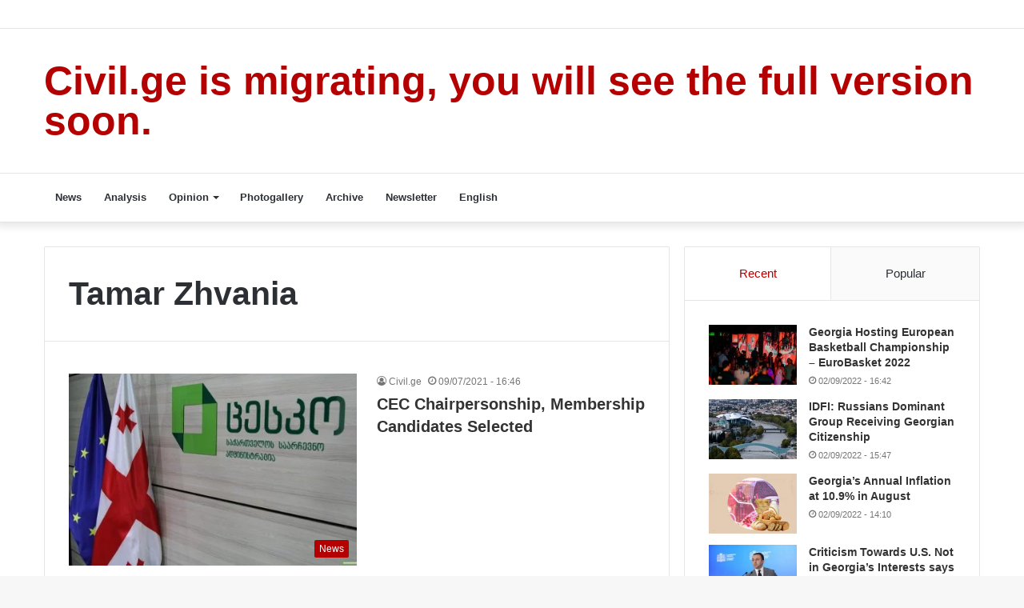

--- FILE ---
content_type: text/html; charset=UTF-8
request_url: https://oldwp.civil.ge/archives/tag/tamar-zhvania
body_size: 18761
content:
<!DOCTYPE html><html lang="en-US" class="" data-skin="light"><head><meta charset="UTF-8" /><link rel="profile" href="http://gmpg.org/xfn/11" /><link rel="pingback" href="https://oldwp.civil.ge/xmlrpc.php" /><title>Tamar Zhvania &#8211; Civil.ge</title><meta name='robots' content='max-image-preview:large' /><link rel="alternate" hreflang="en" href="https://oldwp.civil.ge/archives/tag/tamar-zhvania" /><link rel="alternate" hreflang="x-default" href="https://oldwp.civil.ge/archives/tag/tamar-zhvania" /><link rel="alternate" type="application/rss+xml" title="Civil.ge &raquo; Feed" href="https://oldwp.civil.ge/feed" /><link rel="alternate" type="application/rss+xml" title="Civil.ge &raquo; Comments Feed" href="https://oldwp.civil.ge/comments/feed" /><link rel="alternate" type="application/rss+xml" title="Civil.ge &raquo; Tamar Zhvania Tag Feed" href="https://oldwp.civil.ge/archives/tag/tamar-zhvania/feed" /> <script type="text/javascript">/*  */
window._wpemojiSettings = {"baseUrl":"https:\/\/s.w.org\/images\/core\/emoji\/15.0.3\/72x72\/","ext":".png","svgUrl":"https:\/\/s.w.org\/images\/core\/emoji\/15.0.3\/svg\/","svgExt":".svg","source":{"wpemoji":"https:\/\/oldwp.civil.ge\/wp-includes\/js\/wp-emoji.js","twemoji":"https:\/\/oldwp.civil.ge\/wp-includes\/js\/twemoji.js"}};
/**
 * @output wp-includes/js/wp-emoji-loader.js
 */

/**
 * Emoji Settings as exported in PHP via _print_emoji_detection_script().
 * @typedef WPEmojiSettings
 * @type {object}
 * @property {?object} source
 * @property {?string} source.concatemoji
 * @property {?string} source.twemoji
 * @property {?string} source.wpemoji
 * @property {?boolean} DOMReady
 * @property {?Function} readyCallback
 */

/**
 * Support tests.
 * @typedef SupportTests
 * @type {object}
 * @property {?boolean} flag
 * @property {?boolean} emoji
 */

/**
 * IIFE to detect emoji support and load Twemoji if needed.
 *
 * @param {Window} window
 * @param {Document} document
 * @param {WPEmojiSettings} settings
 */
( function wpEmojiLoader( window, document, settings ) {
	if ( typeof Promise === 'undefined' ) {
		return;
	}

	var sessionStorageKey = 'wpEmojiSettingsSupports';
	var tests = [ 'flag', 'emoji' ];

	/**
	 * Checks whether the browser supports offloading to a Worker.
	 *
	 * @since 6.3.0
	 *
	 * @private
	 *
	 * @returns {boolean}
	 */
	function supportsWorkerOffloading() {
		return (
			typeof Worker !== 'undefined' &&
			typeof OffscreenCanvas !== 'undefined' &&
			typeof URL !== 'undefined' &&
			URL.createObjectURL &&
			typeof Blob !== 'undefined'
		);
	}

	/**
	 * @typedef SessionSupportTests
	 * @type {object}
	 * @property {number} timestamp
	 * @property {SupportTests} supportTests
	 */

	/**
	 * Get support tests from session.
	 *
	 * @since 6.3.0
	 *
	 * @private
	 *
	 * @returns {?SupportTests} Support tests, or null if not set or older than 1 week.
	 */
	function getSessionSupportTests() {
		try {
			/** @type {SessionSupportTests} */
			var item = JSON.parse(
				sessionStorage.getItem( sessionStorageKey )
			);
			if (
				typeof item === 'object' &&
				typeof item.timestamp === 'number' &&
				new Date().valueOf() < item.timestamp + 604800 && // Note: Number is a week in seconds.
				typeof item.supportTests === 'object'
			) {
				return item.supportTests;
			}
		} catch ( e ) {}
		return null;
	}

	/**
	 * Persist the supports in session storage.
	 *
	 * @since 6.3.0
	 *
	 * @private
	 *
	 * @param {SupportTests} supportTests Support tests.
	 */
	function setSessionSupportTests( supportTests ) {
		try {
			/** @type {SessionSupportTests} */
			var item = {
				supportTests: supportTests,
				timestamp: new Date().valueOf()
			};

			sessionStorage.setItem(
				sessionStorageKey,
				JSON.stringify( item )
			);
		} catch ( e ) {}
	}

	/**
	 * Checks if two sets of Emoji characters render the same visually.
	 *
	 * This function may be serialized to run in a Worker. Therefore, it cannot refer to variables from the containing
	 * scope. Everything must be passed by parameters.
	 *
	 * @since 4.9.0
	 *
	 * @private
	 *
	 * @param {CanvasRenderingContext2D} context 2D Context.
	 * @param {string} set1 Set of Emoji to test.
	 * @param {string} set2 Set of Emoji to test.
	 *
	 * @return {boolean} True if the two sets render the same.
	 */
	function emojiSetsRenderIdentically( context, set1, set2 ) {
		// Cleanup from previous test.
		context.clearRect( 0, 0, context.canvas.width, context.canvas.height );
		context.fillText( set1, 0, 0 );
		var rendered1 = new Uint32Array(
			context.getImageData(
				0,
				0,
				context.canvas.width,
				context.canvas.height
			).data
		);

		// Cleanup from previous test.
		context.clearRect( 0, 0, context.canvas.width, context.canvas.height );
		context.fillText( set2, 0, 0 );
		var rendered2 = new Uint32Array(
			context.getImageData(
				0,
				0,
				context.canvas.width,
				context.canvas.height
			).data
		);

		return rendered1.every( function ( rendered2Data, index ) {
			return rendered2Data === rendered2[ index ];
		} );
	}

	/**
	 * Determines if the browser properly renders Emoji that Twemoji can supplement.
	 *
	 * This function may be serialized to run in a Worker. Therefore, it cannot refer to variables from the containing
	 * scope. Everything must be passed by parameters.
	 *
	 * @since 4.2.0
	 *
	 * @private
	 *
	 * @param {CanvasRenderingContext2D} context 2D Context.
	 * @param {string} type Whether to test for support of "flag" or "emoji".
	 * @param {Function} emojiSetsRenderIdentically Reference to emojiSetsRenderIdentically function, needed due to minification.
	 *
	 * @return {boolean} True if the browser can render emoji, false if it cannot.
	 */
	function browserSupportsEmoji( context, type, emojiSetsRenderIdentically ) {
		var isIdentical;

		switch ( type ) {
			case 'flag':
				/*
				 * Test for Transgender flag compatibility. Added in Unicode 13.
				 *
				 * To test for support, we try to render it, and compare the rendering to how it would look if
				 * the browser doesn't render it correctly (white flag emoji + transgender symbol).
				 */
				isIdentical = emojiSetsRenderIdentically(
					context,
					'\uD83C\uDFF3\uFE0F\u200D\u26A7\uFE0F', // as a zero-width joiner sequence
					'\uD83C\uDFF3\uFE0F\u200B\u26A7\uFE0F' // separated by a zero-width space
				);

				if ( isIdentical ) {
					return false;
				}

				/*
				 * Test for UN flag compatibility. This is the least supported of the letter locale flags,
				 * so gives us an easy test for full support.
				 *
				 * To test for support, we try to render it, and compare the rendering to how it would look if
				 * the browser doesn't render it correctly ([U] + [N]).
				 */
				isIdentical = emojiSetsRenderIdentically(
					context,
					'\uD83C\uDDFA\uD83C\uDDF3', // as the sequence of two code points
					'\uD83C\uDDFA\u200B\uD83C\uDDF3' // as the two code points separated by a zero-width space
				);

				if ( isIdentical ) {
					return false;
				}

				/*
				 * Test for English flag compatibility. England is a country in the United Kingdom, it
				 * does not have a two letter locale code but rather a five letter sub-division code.
				 *
				 * To test for support, we try to render it, and compare the rendering to how it would look if
				 * the browser doesn't render it correctly (black flag emoji + [G] + [B] + [E] + [N] + [G]).
				 */
				isIdentical = emojiSetsRenderIdentically(
					context,
					// as the flag sequence
					'\uD83C\uDFF4\uDB40\uDC67\uDB40\uDC62\uDB40\uDC65\uDB40\uDC6E\uDB40\uDC67\uDB40\uDC7F',
					// with each code point separated by a zero-width space
					'\uD83C\uDFF4\u200B\uDB40\uDC67\u200B\uDB40\uDC62\u200B\uDB40\uDC65\u200B\uDB40\uDC6E\u200B\uDB40\uDC67\u200B\uDB40\uDC7F'
				);

				return ! isIdentical;
			case 'emoji':
				/*
				 * Four and twenty blackbirds baked in a pie.
				 *
				 * To test for Emoji 15.0 support, try to render a new emoji: Blackbird.
				 *
				 * The Blackbird is a ZWJ sequence combining 🐦 Bird and ⬛ large black square.,
				 *
				 * 0x1F426 (\uD83D\uDC26) == Bird
				 * 0x200D == Zero-Width Joiner (ZWJ) that links the code points for the new emoji or
				 * 0x200B == Zero-Width Space (ZWS) that is rendered for clients not supporting the new emoji.
				 * 0x2B1B == Large Black Square
				 *
				 * When updating this test for future Emoji releases, ensure that individual emoji that make up the
				 * sequence come from older emoji standards.
				 */
				isIdentical = emojiSetsRenderIdentically(
					context,
					'\uD83D\uDC26\u200D\u2B1B', // as the zero-width joiner sequence
					'\uD83D\uDC26\u200B\u2B1B' // separated by a zero-width space
				);

				return ! isIdentical;
		}

		return false;
	}

	/**
	 * Checks emoji support tests.
	 *
	 * This function may be serialized to run in a Worker. Therefore, it cannot refer to variables from the containing
	 * scope. Everything must be passed by parameters.
	 *
	 * @since 6.3.0
	 *
	 * @private
	 *
	 * @param {string[]} tests Tests.
	 * @param {Function} browserSupportsEmoji Reference to browserSupportsEmoji function, needed due to minification.
	 * @param {Function} emojiSetsRenderIdentically Reference to emojiSetsRenderIdentically function, needed due to minification.
	 *
	 * @return {SupportTests} Support tests.
	 */
	function testEmojiSupports( tests, browserSupportsEmoji, emojiSetsRenderIdentically ) {
		var canvas;
		if (
			typeof WorkerGlobalScope !== 'undefined' &&
			self instanceof WorkerGlobalScope
		) {
			canvas = new OffscreenCanvas( 300, 150 ); // Dimensions are default for HTMLCanvasElement.
		} else {
			canvas = document.createElement( 'canvas' );
		}

		var context = canvas.getContext( '2d', { willReadFrequently: true } );

		/*
		 * Chrome on OS X added native emoji rendering in M41. Unfortunately,
		 * it doesn't work when the font is bolder than 500 weight. So, we
		 * check for bold rendering support to avoid invisible emoji in Chrome.
		 */
		context.textBaseline = 'top';
		context.font = '600 32px Arial';

		var supports = {};
		tests.forEach( function ( test ) {
			supports[ test ] = browserSupportsEmoji( context, test, emojiSetsRenderIdentically );
		} );
		return supports;
	}

	/**
	 * Adds a script to the head of the document.
	 *
	 * @ignore
	 *
	 * @since 4.2.0
	 *
	 * @param {string} src The url where the script is located.
	 *
	 * @return {void}
	 */
	function addScript( src ) {
		var script = document.createElement( 'script' );
		script.src = src;
		script.defer = true;
		document.head.appendChild( script );
	}

	settings.supports = {
		everything: true,
		everythingExceptFlag: true
	};

	// Create a promise for DOMContentLoaded since the worker logic may finish after the event has fired.
	var domReadyPromise = new Promise( function ( resolve ) {
		document.addEventListener( 'DOMContentLoaded', resolve, {
			once: true
		} );
	} );

	// Obtain the emoji support from the browser, asynchronously when possible.
	new Promise( function ( resolve ) {
		var supportTests = getSessionSupportTests();
		if ( supportTests ) {
			resolve( supportTests );
			return;
		}

		if ( supportsWorkerOffloading() ) {
			try {
				// Note that the functions are being passed as arguments due to minification.
				var workerScript =
					'postMessage(' +
					testEmojiSupports.toString() +
					'(' +
					[
						JSON.stringify( tests ),
						browserSupportsEmoji.toString(),
						emojiSetsRenderIdentically.toString()
					].join( ',' ) +
					'));';
				var blob = new Blob( [ workerScript ], {
					type: 'text/javascript'
				} );
				var worker = new Worker( URL.createObjectURL( blob ), { name: 'wpTestEmojiSupports' } );
				worker.onmessage = function ( event ) {
					supportTests = event.data;
					setSessionSupportTests( supportTests );
					worker.terminate();
					resolve( supportTests );
				};
				return;
			} catch ( e ) {}
		}

		supportTests = testEmojiSupports( tests, browserSupportsEmoji, emojiSetsRenderIdentically );
		setSessionSupportTests( supportTests );
		resolve( supportTests );
	} )
		// Once the browser emoji support has been obtained from the session, finalize the settings.
		.then( function ( supportTests ) {
			/*
			 * Tests the browser support for flag emojis and other emojis, and adjusts the
			 * support settings accordingly.
			 */
			for ( var test in supportTests ) {
				settings.supports[ test ] = supportTests[ test ];

				settings.supports.everything =
					settings.supports.everything && settings.supports[ test ];

				if ( 'flag' !== test ) {
					settings.supports.everythingExceptFlag =
						settings.supports.everythingExceptFlag &&
						settings.supports[ test ];
				}
			}

			settings.supports.everythingExceptFlag =
				settings.supports.everythingExceptFlag &&
				! settings.supports.flag;

			// Sets DOMReady to false and assigns a ready function to settings.
			settings.DOMReady = false;
			settings.readyCallback = function () {
				settings.DOMReady = true;
			};
		} )
		.then( function () {
			return domReadyPromise;
		} )
		.then( function () {
			// When the browser can not render everything we need to load a polyfill.
			if ( ! settings.supports.everything ) {
				settings.readyCallback();

				var src = settings.source || {};

				if ( src.concatemoji ) {
					addScript( src.concatemoji );
				} else if ( src.wpemoji && src.twemoji ) {
					addScript( src.twemoji );
					addScript( src.wpemoji );
				}
			}
		} );
} )( window, document, window._wpemojiSettings );

/*  */</script> <style id='wp-emoji-styles-inline-css' type='text/css'>img.wp-smiley, img.emoji {
		display: inline !important;
		border: none !important;
		box-shadow: none !important;
		height: 1em !important;
		width: 1em !important;
		margin: 0 0.07em !important;
		vertical-align: -0.1em !important;
		background: none !important;
		padding: 0 !important;
	}</style><link data-optimized="1" rel='stylesheet' id='wp-block-library-css' href='https://oldwp.civil.ge/wp-content/litespeed/css/c2083472d21cce0aa120cd5f309392bf.css?ver=392bf' type='text/css' media='all' /><style id='wp-block-library-theme-inline-css' type='text/css'>.wp-block-audio :where(figcaption){
  color:#555;
  font-size:13px;
  text-align:center;
}
.is-dark-theme .wp-block-audio :where(figcaption){
  color:#ffffffa6;
}

.wp-block-audio{
  margin:0 0 1em;
}

.wp-block-code{
  border:1px solid #ccc;
  border-radius:4px;
  font-family:Menlo,Consolas,monaco,monospace;
  padding:.8em 1em;
}

.wp-block-embed :where(figcaption){
  color:#555;
  font-size:13px;
  text-align:center;
}
.is-dark-theme .wp-block-embed :where(figcaption){
  color:#ffffffa6;
}

.wp-block-embed{
  margin:0 0 1em;
}

.blocks-gallery-caption{
  color:#555;
  font-size:13px;
  text-align:center;
}
.is-dark-theme .blocks-gallery-caption{
  color:#ffffffa6;
}

:root :where(.wp-block-image figcaption){
  color:#555;
  font-size:13px;
  text-align:center;
}
.is-dark-theme :root :where(.wp-block-image figcaption){
  color:#ffffffa6;
}

.wp-block-image{
  margin:0 0 1em;
}

.wp-block-pullquote{
  border-bottom:4px solid;
  border-top:4px solid;
  color:currentColor;
  margin-bottom:1.75em;
}
.wp-block-pullquote cite,.wp-block-pullquote footer,.wp-block-pullquote__citation{
  color:currentColor;
  font-size:.8125em;
  font-style:normal;
  text-transform:uppercase;
}

.wp-block-quote{
  border-left:.25em solid;
  margin:0 0 1.75em;
  padding-left:1em;
}
.wp-block-quote cite,.wp-block-quote footer{
  color:currentColor;
  font-size:.8125em;
  font-style:normal;
  position:relative;
}
.wp-block-quote.has-text-align-right{
  border-left:none;
  border-right:.25em solid;
  padding-left:0;
  padding-right:1em;
}
.wp-block-quote.has-text-align-center{
  border:none;
  padding-left:0;
}
.wp-block-quote.is-large,.wp-block-quote.is-style-large,.wp-block-quote.is-style-plain{
  border:none;
}

.wp-block-search .wp-block-search__label{
  font-weight:700;
}

.wp-block-search__button{
  border:1px solid #ccc;
  padding:.375em .625em;
}

:where(.wp-block-group.has-background){
  padding:1.25em 2.375em;
}

.wp-block-separator.has-css-opacity{
  opacity:.4;
}

.wp-block-separator{
  border:none;
  border-bottom:2px solid;
  margin-left:auto;
  margin-right:auto;
}
.wp-block-separator.has-alpha-channel-opacity{
  opacity:1;
}
.wp-block-separator:not(.is-style-wide):not(.is-style-dots){
  width:100px;
}
.wp-block-separator.has-background:not(.is-style-dots){
  border-bottom:none;
  height:1px;
}
.wp-block-separator.has-background:not(.is-style-wide):not(.is-style-dots){
  height:2px;
}

.wp-block-table{
  margin:0 0 1em;
}
.wp-block-table td,.wp-block-table th{
  word-break:normal;
}
.wp-block-table :where(figcaption){
  color:#555;
  font-size:13px;
  text-align:center;
}
.is-dark-theme .wp-block-table :where(figcaption){
  color:#ffffffa6;
}

.wp-block-video :where(figcaption){
  color:#555;
  font-size:13px;
  text-align:center;
}
.is-dark-theme .wp-block-video :where(figcaption){
  color:#ffffffa6;
}

.wp-block-video{
  margin:0 0 1em;
}

:root :where(.wp-block-template-part.has-background){
  margin-bottom:0;
  margin-top:0;
  padding:1.25em 2.375em;
}</style><link data-optimized="1" rel='stylesheet' id='liveblog24_live_blogging_tool-cgb-style-css-css' href='https://oldwp.civil.ge/wp-content/litespeed/css/fe3bd8ddd4e0760298ad9d23d568b764.css?ver=8b764' type='text/css' media='all' /><style id='classic-theme-styles-inline-css' type='text/css'>/**
 * These rules are needed for backwards compatibility.
 * They should match the button element rules in the base theme.json file.
 */
.wp-block-button__link {
	color: #ffffff;
	background-color: #32373c;
	border-radius: 9999px; /* 100% causes an oval, but any explicit but really high value retains the pill shape. */

	/* This needs a low specificity so it won't override the rules from the button element if defined in theme.json. */
	box-shadow: none;
	text-decoration: none;

	/* The extra 2px are added to size solids the same as the outline versions.*/
	padding: calc(0.667em + 2px) calc(1.333em + 2px);

	font-size: 1.125em;
}

.wp-block-file__button {
	background: #32373c;
	color: #ffffff;
	text-decoration: none;
}</style><style id='global-styles-inline-css' type='text/css'>:root{--wp--preset--aspect-ratio--square: 1;--wp--preset--aspect-ratio--4-3: 4/3;--wp--preset--aspect-ratio--3-4: 3/4;--wp--preset--aspect-ratio--3-2: 3/2;--wp--preset--aspect-ratio--2-3: 2/3;--wp--preset--aspect-ratio--16-9: 16/9;--wp--preset--aspect-ratio--9-16: 9/16;--wp--preset--color--black: #000000;--wp--preset--color--cyan-bluish-gray: #abb8c3;--wp--preset--color--white: #ffffff;--wp--preset--color--pale-pink: #f78da7;--wp--preset--color--vivid-red: #cf2e2e;--wp--preset--color--luminous-vivid-orange: #ff6900;--wp--preset--color--luminous-vivid-amber: #fcb900;--wp--preset--color--light-green-cyan: #7bdcb5;--wp--preset--color--vivid-green-cyan: #00d084;--wp--preset--color--pale-cyan-blue: #8ed1fc;--wp--preset--color--vivid-cyan-blue: #0693e3;--wp--preset--color--vivid-purple: #9b51e0;--wp--preset--gradient--vivid-cyan-blue-to-vivid-purple: linear-gradient(135deg,rgba(6,147,227,1) 0%,rgb(155,81,224) 100%);--wp--preset--gradient--light-green-cyan-to-vivid-green-cyan: linear-gradient(135deg,rgb(122,220,180) 0%,rgb(0,208,130) 100%);--wp--preset--gradient--luminous-vivid-amber-to-luminous-vivid-orange: linear-gradient(135deg,rgba(252,185,0,1) 0%,rgba(255,105,0,1) 100%);--wp--preset--gradient--luminous-vivid-orange-to-vivid-red: linear-gradient(135deg,rgba(255,105,0,1) 0%,rgb(207,46,46) 100%);--wp--preset--gradient--very-light-gray-to-cyan-bluish-gray: linear-gradient(135deg,rgb(238,238,238) 0%,rgb(169,184,195) 100%);--wp--preset--gradient--cool-to-warm-spectrum: linear-gradient(135deg,rgb(74,234,220) 0%,rgb(151,120,209) 20%,rgb(207,42,186) 40%,rgb(238,44,130) 60%,rgb(251,105,98) 80%,rgb(254,248,76) 100%);--wp--preset--gradient--blush-light-purple: linear-gradient(135deg,rgb(255,206,236) 0%,rgb(152,150,240) 100%);--wp--preset--gradient--blush-bordeaux: linear-gradient(135deg,rgb(254,205,165) 0%,rgb(254,45,45) 50%,rgb(107,0,62) 100%);--wp--preset--gradient--luminous-dusk: linear-gradient(135deg,rgb(255,203,112) 0%,rgb(199,81,192) 50%,rgb(65,88,208) 100%);--wp--preset--gradient--pale-ocean: linear-gradient(135deg,rgb(255,245,203) 0%,rgb(182,227,212) 50%,rgb(51,167,181) 100%);--wp--preset--gradient--electric-grass: linear-gradient(135deg,rgb(202,248,128) 0%,rgb(113,206,126) 100%);--wp--preset--gradient--midnight: linear-gradient(135deg,rgb(2,3,129) 0%,rgb(40,116,252) 100%);--wp--preset--font-size--small: 13px;--wp--preset--font-size--medium: 20px;--wp--preset--font-size--large: 36px;--wp--preset--font-size--x-large: 42px;--wp--preset--spacing--20: 0.44rem;--wp--preset--spacing--30: 0.67rem;--wp--preset--spacing--40: 1rem;--wp--preset--spacing--50: 1.5rem;--wp--preset--spacing--60: 2.25rem;--wp--preset--spacing--70: 3.38rem;--wp--preset--spacing--80: 5.06rem;--wp--preset--shadow--natural: 6px 6px 9px rgba(0, 0, 0, 0.2);--wp--preset--shadow--deep: 12px 12px 50px rgba(0, 0, 0, 0.4);--wp--preset--shadow--sharp: 6px 6px 0px rgba(0, 0, 0, 0.2);--wp--preset--shadow--outlined: 6px 6px 0px -3px rgba(255, 255, 255, 1), 6px 6px rgba(0, 0, 0, 1);--wp--preset--shadow--crisp: 6px 6px 0px rgba(0, 0, 0, 1);}:where(.is-layout-flex){gap: 0.5em;}:where(.is-layout-grid){gap: 0.5em;}body .is-layout-flex{display: flex;}.is-layout-flex{flex-wrap: wrap;align-items: center;}.is-layout-flex > :is(*, div){margin: 0;}body .is-layout-grid{display: grid;}.is-layout-grid > :is(*, div){margin: 0;}:where(.wp-block-columns.is-layout-flex){gap: 2em;}:where(.wp-block-columns.is-layout-grid){gap: 2em;}:where(.wp-block-post-template.is-layout-flex){gap: 1.25em;}:where(.wp-block-post-template.is-layout-grid){gap: 1.25em;}.has-black-color{color: var(--wp--preset--color--black) !important;}.has-cyan-bluish-gray-color{color: var(--wp--preset--color--cyan-bluish-gray) !important;}.has-white-color{color: var(--wp--preset--color--white) !important;}.has-pale-pink-color{color: var(--wp--preset--color--pale-pink) !important;}.has-vivid-red-color{color: var(--wp--preset--color--vivid-red) !important;}.has-luminous-vivid-orange-color{color: var(--wp--preset--color--luminous-vivid-orange) !important;}.has-luminous-vivid-amber-color{color: var(--wp--preset--color--luminous-vivid-amber) !important;}.has-light-green-cyan-color{color: var(--wp--preset--color--light-green-cyan) !important;}.has-vivid-green-cyan-color{color: var(--wp--preset--color--vivid-green-cyan) !important;}.has-pale-cyan-blue-color{color: var(--wp--preset--color--pale-cyan-blue) !important;}.has-vivid-cyan-blue-color{color: var(--wp--preset--color--vivid-cyan-blue) !important;}.has-vivid-purple-color{color: var(--wp--preset--color--vivid-purple) !important;}.has-black-background-color{background-color: var(--wp--preset--color--black) !important;}.has-cyan-bluish-gray-background-color{background-color: var(--wp--preset--color--cyan-bluish-gray) !important;}.has-white-background-color{background-color: var(--wp--preset--color--white) !important;}.has-pale-pink-background-color{background-color: var(--wp--preset--color--pale-pink) !important;}.has-vivid-red-background-color{background-color: var(--wp--preset--color--vivid-red) !important;}.has-luminous-vivid-orange-background-color{background-color: var(--wp--preset--color--luminous-vivid-orange) !important;}.has-luminous-vivid-amber-background-color{background-color: var(--wp--preset--color--luminous-vivid-amber) !important;}.has-light-green-cyan-background-color{background-color: var(--wp--preset--color--light-green-cyan) !important;}.has-vivid-green-cyan-background-color{background-color: var(--wp--preset--color--vivid-green-cyan) !important;}.has-pale-cyan-blue-background-color{background-color: var(--wp--preset--color--pale-cyan-blue) !important;}.has-vivid-cyan-blue-background-color{background-color: var(--wp--preset--color--vivid-cyan-blue) !important;}.has-vivid-purple-background-color{background-color: var(--wp--preset--color--vivid-purple) !important;}.has-black-border-color{border-color: var(--wp--preset--color--black) !important;}.has-cyan-bluish-gray-border-color{border-color: var(--wp--preset--color--cyan-bluish-gray) !important;}.has-white-border-color{border-color: var(--wp--preset--color--white) !important;}.has-pale-pink-border-color{border-color: var(--wp--preset--color--pale-pink) !important;}.has-vivid-red-border-color{border-color: var(--wp--preset--color--vivid-red) !important;}.has-luminous-vivid-orange-border-color{border-color: var(--wp--preset--color--luminous-vivid-orange) !important;}.has-luminous-vivid-amber-border-color{border-color: var(--wp--preset--color--luminous-vivid-amber) !important;}.has-light-green-cyan-border-color{border-color: var(--wp--preset--color--light-green-cyan) !important;}.has-vivid-green-cyan-border-color{border-color: var(--wp--preset--color--vivid-green-cyan) !important;}.has-pale-cyan-blue-border-color{border-color: var(--wp--preset--color--pale-cyan-blue) !important;}.has-vivid-cyan-blue-border-color{border-color: var(--wp--preset--color--vivid-cyan-blue) !important;}.has-vivid-purple-border-color{border-color: var(--wp--preset--color--vivid-purple) !important;}.has-vivid-cyan-blue-to-vivid-purple-gradient-background{background: var(--wp--preset--gradient--vivid-cyan-blue-to-vivid-purple) !important;}.has-light-green-cyan-to-vivid-green-cyan-gradient-background{background: var(--wp--preset--gradient--light-green-cyan-to-vivid-green-cyan) !important;}.has-luminous-vivid-amber-to-luminous-vivid-orange-gradient-background{background: var(--wp--preset--gradient--luminous-vivid-amber-to-luminous-vivid-orange) !important;}.has-luminous-vivid-orange-to-vivid-red-gradient-background{background: var(--wp--preset--gradient--luminous-vivid-orange-to-vivid-red) !important;}.has-very-light-gray-to-cyan-bluish-gray-gradient-background{background: var(--wp--preset--gradient--very-light-gray-to-cyan-bluish-gray) !important;}.has-cool-to-warm-spectrum-gradient-background{background: var(--wp--preset--gradient--cool-to-warm-spectrum) !important;}.has-blush-light-purple-gradient-background{background: var(--wp--preset--gradient--blush-light-purple) !important;}.has-blush-bordeaux-gradient-background{background: var(--wp--preset--gradient--blush-bordeaux) !important;}.has-luminous-dusk-gradient-background{background: var(--wp--preset--gradient--luminous-dusk) !important;}.has-pale-ocean-gradient-background{background: var(--wp--preset--gradient--pale-ocean) !important;}.has-electric-grass-gradient-background{background: var(--wp--preset--gradient--electric-grass) !important;}.has-midnight-gradient-background{background: var(--wp--preset--gradient--midnight) !important;}.has-small-font-size{font-size: var(--wp--preset--font-size--small) !important;}.has-medium-font-size{font-size: var(--wp--preset--font-size--medium) !important;}.has-large-font-size{font-size: var(--wp--preset--font-size--large) !important;}.has-x-large-font-size{font-size: var(--wp--preset--font-size--x-large) !important;}
:where(.wp-block-post-template.is-layout-flex){gap: 1.25em;}:where(.wp-block-post-template.is-layout-grid){gap: 1.25em;}
:where(.wp-block-columns.is-layout-flex){gap: 2em;}:where(.wp-block-columns.is-layout-grid){gap: 2em;}
:root :where(.wp-block-pullquote){font-size: 1.5em;line-height: 1.6;}</style><link data-optimized="1" rel='stylesheet' id='wpml-legacy-post-translations-0-css' href='https://oldwp.civil.ge/wp-content/litespeed/css/a7558228530c4202284446984ec87a56.css?ver=87a56' type='text/css' media='all' /><link data-optimized="1" rel='stylesheet' id='wpml-menu-item-0-css' href='https://oldwp.civil.ge/wp-content/litespeed/css/3a189bdf7138a821b9f814b43181f94c.css?ver=1f94c' type='text/css' media='all' /><link data-optimized="1" rel='stylesheet' id='search-filter-plugin-styles-css' href='https://oldwp.civil.ge/wp-content/litespeed/css/1712059d45d48f2d30603f7f1ae0c681.css?ver=0c681' type='text/css' media='all' /><link data-optimized="1" rel='stylesheet' id='parent-style-css' href='https://oldwp.civil.ge/wp-content/litespeed/css/c24a7014e01889027573c4b2fe473191.css?ver=73191' type='text/css' media='all' /><link data-optimized="1" rel='stylesheet' id='newsletter-css' href='https://oldwp.civil.ge/wp-content/litespeed/css/b5414a32413d2aa4fe59ff8dafad41b2.css?ver=d41b2' type='text/css' media='all' /><link data-optimized="1" rel='stylesheet' id='newsletter-leads-css' href='https://oldwp.civil.ge/wp-content/litespeed/css/a97b50b70c042d8549e6b3101aa9b5bd.css?ver=9b5bd' type='text/css' media='all' /><style id='newsletter-leads-inline-css' type='text/css'>#tnp-modal-content {
                height:450px;
                width:500px;
                background-color: #204f56 !important;
            }
            
            #tnp-modal-content input.tnp-submit {
                background-color: #ee7e33 !important;
                border: none;
                background-image: none;
                color: #fff;
                cursor: pointer;
            }
            
            #tnp-modal-content input.tnp-submit:hover {
                background-color: #ee7e33 !important;
                filter: brightness(110%);
            }
            
            #simplemodal-container {
            height:450px;
            width:500px;
            }

            .tnp-modal {
            background-color: #204f56 !important;
            font-family: "Lato", sans-serif;
            text-align: center;
            padding: 30px;
            }

            #simplemodal-container input.tnp-submit {
            background-color: #ee7e33 !important;
            border: none;
            background-image: none;
            color: #fff;
            cursor: pointer;
            }

            #simplemodal-container input[type="submit"]:hover {
            background-color: #ee7e33 !important;
            filter: brightness(110%);
            }</style><link data-optimized="1" rel='stylesheet' id='tie-css-base-css' href='https://oldwp.civil.ge/wp-content/litespeed/css/7bf7440a74cb88eb18c0de942a3f1140.css?ver=f1140' type='text/css' media='all' /><link data-optimized="1" rel='stylesheet' id='tie-css-styles-css' href='https://oldwp.civil.ge/wp-content/litespeed/css/af3f590b683015d81317777b287f3d2e.css?ver=f3d2e' type='text/css' media='all' /><link data-optimized="1" rel='stylesheet' id='tie-css-widgets-css' href='https://oldwp.civil.ge/wp-content/litespeed/css/9381535da7334ae075f1ec5930f1c626.css?ver=1c626' type='text/css' media='all' /><link data-optimized="1" rel='stylesheet' id='tie-css-helpers-css' href='https://oldwp.civil.ge/wp-content/litespeed/css/1a4b11c5fc5da8567c2fe54a4dfb6ae2.css?ver=b6ae2' type='text/css' media='all' /><link data-optimized="1" rel='stylesheet' id='tie-fontawesome5-css' href='https://oldwp.civil.ge/wp-content/litespeed/css/cafe4e337d4d24557fe9efb7902873a3.css?ver=873a3' type='text/css' media='all' /><link data-optimized="1" rel='stylesheet' id='tie-css-shortcodes-css' href='https://oldwp.civil.ge/wp-content/litespeed/css/e037b9a005c8d9cb197595b28ff9a51d.css?ver=9a51d' type='text/css' media='all' /><link data-optimized="1" rel='stylesheet' id='tie-css-style-custom-css' href='https://oldwp.civil.ge/wp-content/litespeed/css/13c4246aed3a6093380063e0b887a272.css?ver=7a272' type='text/css' media='all' /><style id='tie-css-style-custom-inline-css' type='text/css'>.brand-title,
			a:hover,
			.tie-popup-search-submit,
			#logo.text-logo a,

			.theme-header nav .components #search-submit:hover,
			.theme-header .header-nav .components > li:hover > a,
			.theme-header .header-nav .components li a:hover,

			.main-menu ul.cats-vertical li a.is-active,
			.main-menu ul.cats-vertical li a:hover,
			.main-nav li.mega-menu .post-meta a:hover,
			.main-nav li.mega-menu .post-box-title a:hover,
			.search-in-main-nav.autocomplete-suggestions a:hover,

			#main-nav .menu ul:not(.cats-horizontal) li:hover > a,
			#main-nav .menu ul li.current-menu-item:not(.mega-link-column) > a,

			.top-nav .menu li:hover > a,
			.top-nav .menu > .tie-current-menu > a,
			.search-in-top-nav.autocomplete-suggestions .post-title a:hover,

			div.mag-box .mag-box-options .mag-box-filter-links a.active,
			.mag-box-filter-links .flexMenu-viewMore:hover > a,
			.stars-rating-active,
			body .tabs.tabs .active > a,
			.video-play-icon,
			.spinner-circle:after,
			#go-to-content:hover,
			.comment-list .comment-author .fn,
			.commentlist .comment-author .fn,
			blockquote::before,
			blockquote cite,
			blockquote.quote-simple p,
			.multiple-post-pages a:hover,
			#story-index li .is-current,
			.latest-tweets-widget .twitter-icon-wrap span,
			.wide-slider-nav-wrapper .slide,
			.wide-next-prev-slider-wrapper .tie-slider-nav li:hover span,
			.review-final-score h3,
			#mobile-menu-icon:hover .menu-text,
			body .entry a,
			.dark-skin body .entry a,
			.entry .post-bottom-meta a:hover,
			.comment-list .comment-content a,
			q a,
			blockquote a,

			.widget.tie-weather-widget .icon-basecloud-bg:after,

			.site-footer a:hover,
			.site-footer .stars-rating-active,
			.site-footer .twitter-icon-wrap span,
			.site-info a:hover{
				color: #b40000;
			}

			#instagram-link a:hover{
				color: #b40000 !important;
				border-color: #b40000 !important;
			}

		
			[type='submit'],
			.button,
			.generic-button a,
			.generic-button button,

			.theme-header .header-nav .comp-sub-menu a.button.guest-btn:hover,
			.theme-header .header-nav .comp-sub-menu a.checkout-button,

			nav.main-nav .menu > li.tie-current-menu > a,
			nav.main-nav .menu > li:hover > a,
			.main-menu .mega-links-head:after,

			.main-nav .mega-menu.mega-cat .cats-horizontal li a.is-active,

			#mobile-menu-icon:hover .nav-icon,
			#mobile-menu-icon:hover .nav-icon:before,
			#mobile-menu-icon:hover .nav-icon:after,

			.search-in-main-nav.autocomplete-suggestions a.button,
			.search-in-top-nav.autocomplete-suggestions a.button,
			.spinner > div,

			.post-cat,
			.pages-numbers li.current span,
			.multiple-post-pages > span,
			#tie-wrapper .mejs-container .mejs-controls,
			.mag-box-filter-links a:hover,
			.slider-arrow-nav a:not(.pagination-disabled):hover,
			.comment-list .reply a:hover,
			.commentlist .reply a:hover,
			#reading-position-indicator,
			#story-index-icon,
			.videos-block .playlist-title,
			.review-percentage .review-item span span,
			.tie-slick-dots li.slick-active button,
			.tie-slick-dots li button:hover,

			.digital-rating-static,
			.timeline-widget li a:hover .date:before,
			#wp-calendar #today,
			.posts-list-counter li.widget-post-list:before,
			.cat-counter a + span,
			.tie-slider-nav li span:hover,
			.fullwidth-area .widget_tag_cloud .tagcloud a:hover,

			.magazine2:not(.block-head-4) .dark-widgetized-area ul.tabs a:hover,
			.magazine2:not(.block-head-4) .dark-widgetized-area ul.tabs .active a,
			.magazine1 .dark-widgetized-area ul.tabs a:hover,
			.magazine1 .dark-widgetized-area ul.tabs .active a,
			.block-head-4.magazine2 .dark-widgetized-area .tabs.tabs .active a,
			.block-head-4.magazine2 .dark-widgetized-area .tabs > .active a:before,
			.block-head-4.magazine2 .dark-widgetized-area .tabs > .active a:after,

			.demo_store,
			.demo #logo:after,
			.demo #sticky-logo:after,
			.widget.tie-weather-widget,
			span.video-close-btn:hover,
			#go-to-top,
			.latest-tweets-widget .slider-links .button:not(:hover){
				background-color: #b40000;
				color: #FFFFFF;
			}

			.tie-weather-widget .widget-title .the-subtitle,
			.block-head-4.magazine2 #footer .tabs .active a:hover{
				color: #FFFFFF;
			}
		
			pre,
			code,
			.pages-numbers li.current span,
			.theme-header .header-nav .comp-sub-menu a.button.guest-btn:hover,
			.multiple-post-pages > span,
			.post-content-slideshow .tie-slider-nav li span:hover,
			#tie-body .tie-slider-nav li > span:hover,
			.slider-arrow-nav a:not(.pagination-disabled):hover,
			.main-nav .mega-menu.mega-cat .cats-horizontal li a.is-active,
			.main-nav .mega-menu.mega-cat .cats-horizontal li a:hover,
			.main-menu .menu > li > .menu-sub-content{
				border-color: #b40000;
			}

			.main-menu .menu > li.tie-current-menu{
				border-bottom-color: #b40000;
			}


			.top-nav .menu li.tie-current-menu > a:before,
			.top-nav .menu li.menu-item-has-children:hover > a:before{
				border-top-color: #b40000;
			}

			.main-nav .main-menu .menu > li.tie-current-menu > a:before,
			.main-nav .main-menu .menu > li:hover > a:before{
				border-top-color: #FFFFFF;
			}

			header.main-nav-light .main-nav .menu-item-has-children li:hover > a:before,
			header.main-nav-light .main-nav .mega-menu li:hover > a:before{
				border-left-color: #b40000;
			}

			.rtl header.main-nav-light .main-nav .menu-item-has-children li:hover > a:before,
			.rtl header.main-nav-light .main-nav .mega-menu li:hover > a:before{
				border-right-color: #b40000;
				border-left-color: transparent;
			}

			.top-nav ul.menu li .menu-item-has-children:hover > a:before{
				border-top-color: transparent;
				border-left-color: #b40000;
			}

			.rtl .top-nav ul.menu li .menu-item-has-children:hover > a:before{
				border-left-color: transparent;
				border-right-color: #b40000;
			}
		
			::-moz-selection{
				background-color: #b40000;
				color: #FFFFFF;
			}

			::selection{
				background-color: #b40000;
				color: #FFFFFF;
			}

			circle.circle_bar{
				stroke: #b40000;
			}

			#reading-position-indicator{
				box-shadow: 0 0 10px rgba( 180,0,0, 0.7);
			}
		
			#logo.text-logo a:hover,
			body .entry a:hover,
			.dark-skin body .entry a:hover,
			.comment-list .comment-content a:hover,
			.block-head-4.magazine2 .site-footer .tabs li a:hover,
			q a:hover,
			blockquote a:hover{
				color: #820000;
			}
		
			.button:hover,
			input[type='submit']:hover,
			.generic-button a:hover,
			.generic-button button:hover,

			a.post-cat:hover,
			.site-footer .button:hover,
			.site-footer [type='submit']:hover,
			.search-in-main-nav.autocomplete-suggestions a.button:hover,
			.search-in-top-nav.autocomplete-suggestions a.button:hover,
			.theme-header .header-nav .comp-sub-menu a.checkout-button:hover{
				background-color: #820000;
				color: #FFFFFF;
			}

			.theme-header .header-nav .comp-sub-menu a.checkout-button:not(:hover),
			body .entry a.button{
				color: #FFFFFF;
			}

			#story-index.is-compact .story-index-content{
				background-color: #b40000;
			}

			#story-index.is-compact .story-index-content a,
			#story-index.is-compact .story-index-content .is-current{
				color: #FFFFFF;
			}
		
				#tie-body .mag-box-title h3 a,
				#tie-body .block-more-button{
					color: #b40000;
				}

				#tie-body .mag-box-title h3 a:hover,
				#tie-body .block-more-button:hover{
					color: #820000;
				}
			
				#tie-body .mag-box-title{
					color: #b40000;
				}

				#tie-body .mag-box-title:before{
					border-top-color: #b40000;
				}

				#tie-body .mag-box-title:after,
				#tie-body #footer .widget-title:after{
					background-color: #b40000;
				}</style> <script type="text/javascript" src="https://oldwp.civil.ge/wp-includes/js/jquery/jquery.js" id="jquery-core-js"></script> <script data-optimized="1" type="text/javascript" src="https://oldwp.civil.ge/wp-content/litespeed/js/b0a9ec9c878e7d0bd0799ee74c9c69bb.js?ver=c69bb" id="jquery-migrate-js"></script> <link rel="https://api.w.org/" href="https://oldwp.civil.ge/wp-json/" /><link rel="alternate" title="JSON" type="application/json" href="https://oldwp.civil.ge/wp-json/wp/v2/tags/2964" /><link rel="EditURI" type="application/rsd+xml" title="RSD" href="https://oldwp.civil.ge/xmlrpc.php?rsd" /><meta name="generator" content="WordPress 6.6.4" /><meta name="generator" content="WPML ver:4.5.8 stt:1,66,45;" /><style type="text/css" media="screen">.g { margin:0px; padding:0px; overflow:hidden; line-height:1; zoom:1; }
	.g img { height:auto; }
	.g-col { position:relative; float:left; }
	.g-col:first-child { margin-left: 0; }
	.g-col:last-child { margin-right: 0; }
	@media only screen and (max-width: 480px) {
		.g-col, .g-dyn, .g-single { width:100%; margin-left:0; margin-right:0; }
	}</style><meta http-equiv="X-UA-Compatible" content="IE=edge"><meta name="theme-color" content="#b40000" /><meta name="viewport" content="width=device-width, initial-scale=1.0" /><meta property="og:type" content="website" /><meta property="og:title" content="Tamar Zhvania &#8211; Civil.ge" /><meta property="og:url" content="https://oldwp.civil.ge/archives/tag/tamar-zhvania" /><meta property="og:site_name" content="Civil.ge" /><meta property="og:image" content="https://oldwp.civil.ge/wp-content/uploads/2021/05/cropped-adapted-no-square.png" /><meta property="og:image:width" content="512" /><meta property="og:image:height" content="512" /><meta property="og:image:alt" content="" /><meta property="og:locale" content="en_US" /><meta name="twitter:site" content="@CivilGe" /><link rel="icon" href="https://oldwp.civil.ge/wp-content/uploads/2021/05/cropped-adapted-no-square-32x32.png" sizes="32x32" /><link rel="icon" href="https://oldwp.civil.ge/wp-content/uploads/2021/05/cropped-adapted-no-square-192x192.png" sizes="192x192" /><link rel="apple-touch-icon" href="https://oldwp.civil.ge/wp-content/uploads/2021/05/cropped-adapted-no-square-180x180.png" /><meta name="msapplication-TileImage" content="https://oldwp.civil.ge/wp-content/uploads/2021/05/cropped-adapted-no-square-270x270.png" /><style>a.newsletter-facebook-button, a.newsletter-facebook-button:visited, a.newsletter-facebook-button:hover {
            /*display: inline-block;*/
            background-color: #3B5998;
            border-radius: 3px!important;
            color: #fff!important;
            text-decoration: none;
            font-size: 14px;
            padding: 7px!important;
            line-height: normal;
            margin: 0;
            border: 0;
            text-align: center;
            }</style></head><body id="tie-body" class="archive tag tag-tamar-zhvania tag-2964 wrapper-has-shadow block-head-1 magazine1 is-thumb-overlay-disabled is-desktop is-header-layout-3 sidebar-right has-sidebar"><div class="background-overlay"><div id="tie-container" class="site tie-container"><div id="tie-wrapper"><header id="theme-header" class="theme-header header-layout-3 main-nav-light main-nav-default-light main-nav-below no-stream-item top-nav-active top-nav-light top-nav-default-light top-nav-above has-shadow has-normal-width-logo mobile-header-default"><nav id="top-nav"  class=" top-nav header-nav" aria-label="Secondary Navigation"><div class="container"><div class="topbar-wrapper"><div class="tie-alignleft"></div><div class="tie-alignright"></div></div></div></nav><div class="container header-container"><div class="tie-row logo-row"><div class="logo-wrapper"><div class="tie-col-md-4 logo-container clearfix"><div id="logo" class="text-logo" >
<a title="Civil.ge is migrating, you will see the full version soon." href="https://oldwp.civil.ge/"><div class="logo-text">Civil.ge is migrating, you will see the full version soon.</div>			</a></div></div></div></div></div><div class="main-nav-wrapper"><nav id="main-nav"  class="main-nav header-nav"  aria-label="Primary Navigation"><div class="container"><div class="main-menu-wrapper"><div id="menu-components-wrap"><div class="main-menu main-menu-wrap tie-alignleft"><div id="main-nav-menu" class="main-menu header-menu"><ul id="menu-main-navigation-menu" class="menu" role="menubar"><li id="menu-item-23" class="menu-item menu-item-type-taxonomy menu-item-object-category menu-item-23"><a href="https://oldwp.civil.ge/archives/category/news">News</a></li><li id="menu-item-19" class="menu-item menu-item-type-taxonomy menu-item-object-category menu-item-19"><a href="https://oldwp.civil.ge/archives/category/analysis">Analysis</a></li><li id="menu-item-28" class="menu-item menu-item-type-taxonomy menu-item-object-category menu-item-has-children menu-item-28"><a href="https://oldwp.civil.ge/archives/category/opinion">Opinion</a><ul class="sub-menu menu-sub-content"><li id="menu-item-499248" class="menu-item menu-item-type-taxonomy menu-item-object-category menu-item-499248"><a href="https://oldwp.civil.ge/archives/category/opinion/the-dispatch">The Dispatch</a></li><li id="menu-item-29" class="menu-item menu-item-type-taxonomy menu-item-object-category menu-item-29"><a href="https://oldwp.civil.ge/archives/category/opinion/editorial">Editorial</a></li><li id="menu-item-31" class="menu-item menu-item-type-taxonomy menu-item-object-category menu-item-31"><a href="https://oldwp.civil.ge/archives/category/opinion/op-eds">Op-eds</a></li><li id="menu-item-30" class="menu-item menu-item-type-taxonomy menu-item-object-category menu-item-30"><a href="https://oldwp.civil.ge/archives/category/opinion/interviews">Interviews</a></li></ul></li><li id="menu-item-287" class="menu-item menu-item-type-taxonomy menu-item-object-category menu-item-287"><a href="https://oldwp.civil.ge/archives/category/multimedia/photogallery">Photogallery</a></li><li id="menu-item-201" class="menu-item menu-item-type-post_type menu-item-object-page menu-item-201"><a href="https://oldwp.civil.ge/archive">Archive</a></li><li id="menu-item-501930" class="menu-item menu-item-type-post_type menu-item-object-page menu-item-501930"><a href="https://oldwp.civil.ge/newsletter">Newsletter</a></li><li id="menu-item-wpml-ls-30-en" class="menu-item wpml-ls-slot-30 wpml-ls-item wpml-ls-item-en wpml-ls-current-language wpml-ls-menu-item wpml-ls-first-item wpml-ls-last-item menu-item-type-wpml_ls_menu_item menu-item-object-wpml_ls_menu_item menu-item-wpml-ls-30-en"><a title="English" href="https://oldwp.civil.ge/archives/tag/tamar-zhvania"><span class="wpml-ls-native" lang="en">English</span></a></li></ul></div></div></div></div></div></nav></div></header><div id="content" class="site-content container"><div id="main-content-row" class="tie-row main-content-row"><div class="main-content tie-col-md-8 tie-col-xs-12" role="main"><header class="entry-header-outer container-wrapper"><h1 class="page-title">Tamar Zhvania</h1></header><div class="mag-box wide-post-box"><div class="container-wrapper"><div class="mag-box-container clearfix"><ul id="posts-container" data-layout="default" data-settings="{'uncropped_image':'jannah-image-post','category_meta':true,'post_meta':true,'excerpt':false,'excerpt_length':'20','read_more':false,'read_more_text':false,'media_overlay':true,'title_length':0,'is_full':false,'is_category':false}" class="posts-items"><li class="post-item  post-431385 post type-post status-publish format-standard has-post-thumbnail category-news tag-central-election-commission tag-election-code tag-parliament-of-georgia tag-tamar-zhvania tag-6384 tie-standard">
<a aria-label="CEC Chairpersonship, Membership Candidates Selected" href="https://oldwp.civil.ge/archives/431385" class="post-thumb"><span class="post-cat-wrap"><span class="post-cat tie-cat-17">News</span></span><img data-lazyloaded="1" src="[data-uri]" width="330" height="220" data-src="https://oldwp.civil.ge/wp-content/uploads/2018/09/2409CEC_Digest2.jpg.webp" class="attachment-jannah-image-large size-jannah-image-large wp-post-image" alt="" decoding="async" fetchpriority="high" data-srcset="https://oldwp.civil.ge/wp-content/uploads/2018/09/2409CEC_Digest2.jpg.webp 500w, https://oldwp.civil.ge/wp-content/uploads/2018/09/2409CEC_Digest2-300x200.jpg.webp 300w, https://oldwp.civil.ge/wp-content/uploads/2018/09/2409CEC_Digest2-450x300.jpg.webp 450w" data-sizes="(max-width: 330px) 100vw, 330px" /><noscript><img width="330" height="220" src="https://oldwp.civil.ge/wp-content/uploads/2018/09/2409CEC_Digest2.jpg.webp" class="attachment-jannah-image-large size-jannah-image-large wp-post-image" alt="" decoding="async" fetchpriority="high" srcset="https://oldwp.civil.ge/wp-content/uploads/2018/09/2409CEC_Digest2.jpg.webp 500w, https://oldwp.civil.ge/wp-content/uploads/2018/09/2409CEC_Digest2-300x200.jpg.webp 300w, https://oldwp.civil.ge/wp-content/uploads/2018/09/2409CEC_Digest2-450x300.jpg.webp 450w" sizes="(max-width: 330px) 100vw, 330px" /></noscript></a><div class="post-details"><div class="post-meta clearfix"><span class="author-meta single-author no-avatars"><span class="meta-item meta-author-wrapper meta-author-4"><span class="meta-author"><a href="https://oldwp.civil.ge/archives/author/civil-ge" class="author-name tie-icon" title="Civil.ge">Civil.ge</a></span></span></span><span class="date meta-item tie-icon">09/07/2021 - 16:46</span><div class="tie-alignright"></div></div><h2 class="post-title"><a href="https://oldwp.civil.ge/archives/431385">CEC Chairpersonship, Membership Candidates Selected</a></h2></div></li><li class="post-item  post-429909 post type-post status-publish format-standard has-post-thumbnail category-news tag-central-election-commission tag-headline tag-tamar-zhvania tie-standard">
<a aria-label="Central Election Commission Chair Resigns" href="https://oldwp.civil.ge/archives/429909" class="post-thumb"><span class="post-cat-wrap"><span class="post-cat tie-cat-17">News</span></span><img data-lazyloaded="1" src="[data-uri]" width="390" height="220" data-src="https://oldwp.civil.ge/wp-content/uploads/2021/06/Tamar-Zhvania-390x220.jpg.webp" class="attachment-jannah-image-large size-jannah-image-large wp-post-image" alt="" decoding="async" /><noscript><img width="390" height="220" src="https://oldwp.civil.ge/wp-content/uploads/2021/06/Tamar-Zhvania-390x220.jpg.webp" class="attachment-jannah-image-large size-jannah-image-large wp-post-image" alt="" decoding="async" /></noscript></a><div class="post-details"><div class="post-meta clearfix"><span class="author-meta single-author no-avatars"><span class="meta-item meta-author-wrapper meta-author-4"><span class="meta-author"><a href="https://oldwp.civil.ge/archives/author/civil-ge" class="author-name tie-icon" title="Civil.ge">Civil.ge</a></span></span></span><span class="date meta-item tie-icon">30/06/2021 - 12:03</span><div class="tie-alignright"></div></div><h2 class="post-title"><a href="https://oldwp.civil.ge/archives/429909">Central Election Commission Chair Resigns</a></h2></div></li><li class="post-item  post-349116 post type-post status-publish format-standard has-post-thumbnail category-news tag-2020-polls tag-central-election-commission tag-georgia tag-gvote20 tag-headline tag-president tag-tamar-zhvania tie-standard">
<a aria-label="ISFED Slams Selection Process for Members of Central Election Commission" href="https://oldwp.civil.ge/archives/349116" class="post-thumb"><span class="post-cat-wrap"><span class="post-cat tie-cat-17">News</span></span><img data-lazyloaded="1" src="[data-uri]" width="390" height="220" data-src="https://oldwp.civil.ge/wp-content/uploads/2020/04/74216693_10157064564822670_364052693708177408_o-390x220.jpg.webp" class="attachment-jannah-image-large size-jannah-image-large wp-post-image" alt="" decoding="async" /><noscript><img width="390" height="220" src="https://oldwp.civil.ge/wp-content/uploads/2020/04/74216693_10157064564822670_364052693708177408_o-390x220.jpg.webp" class="attachment-jannah-image-large size-jannah-image-large wp-post-image" alt="" decoding="async" /></noscript></a><div class="post-details"><div class="post-meta clearfix"><span class="author-meta single-author no-avatars"><span class="meta-item meta-author-wrapper meta-author-4"><span class="meta-author"><a href="https://oldwp.civil.ge/archives/author/civil-ge" class="author-name tie-icon" title="Civil.ge">Civil.ge</a></span></span></span><span class="date meta-item tie-icon">29/04/2020 - 16:56</span><div class="tie-alignright"></div></div><h2 class="post-title"><a href="https://oldwp.civil.ge/archives/349116">ISFED Slams Selection Process for Members of Central Election Commission</a></h2></div></li><li class="post-item  post-345138 post type-post status-publish format-standard has-post-thumbnail category-news tag-2020-polls tag-cec tag-cyberattack tag-gvote20 tag-headline tag-tamar-zhvania tag-u-s-georgia-relations tag-usaid tie-standard">
<a aria-label="Georgia&#8217;s Central Election Commission to Enhance Cybersecurity with U.S. Help" href="https://oldwp.civil.ge/archives/345138" class="post-thumb"><span class="post-cat-wrap"><span class="post-cat tie-cat-17">News</span></span><img data-lazyloaded="1" src="[data-uri]" width="330" height="220" data-src="https://oldwp.civil.ge/wp-content/uploads/2018/09/2409cec.jpg.webp" class="attachment-jannah-image-large size-jannah-image-large wp-post-image" alt="" decoding="async" data-srcset="https://oldwp.civil.ge/wp-content/uploads/2018/09/2409cec.jpg.webp 900w, https://oldwp.civil.ge/wp-content/uploads/2018/09/2409cec-300x200.jpg.webp 300w, https://oldwp.civil.ge/wp-content/uploads/2018/09/2409cec-768x512.jpg.webp 768w, https://oldwp.civil.ge/wp-content/uploads/2018/09/2409cec-450x300.jpg.webp 450w" data-sizes="(max-width: 330px) 100vw, 330px" /><noscript><img width="330" height="220" src="https://oldwp.civil.ge/wp-content/uploads/2018/09/2409cec.jpg.webp" class="attachment-jannah-image-large size-jannah-image-large wp-post-image" alt="" decoding="async" srcset="https://oldwp.civil.ge/wp-content/uploads/2018/09/2409cec.jpg.webp 900w, https://oldwp.civil.ge/wp-content/uploads/2018/09/2409cec-300x200.jpg.webp 300w, https://oldwp.civil.ge/wp-content/uploads/2018/09/2409cec-768x512.jpg.webp 768w, https://oldwp.civil.ge/wp-content/uploads/2018/09/2409cec-450x300.jpg.webp 450w" sizes="(max-width: 330px) 100vw, 330px" /></noscript></a><div class="post-details"><div class="post-meta clearfix"><span class="author-meta single-author no-avatars"><span class="meta-item meta-author-wrapper meta-author-4"><span class="meta-author"><a href="https://oldwp.civil.ge/archives/author/civil-ge" class="author-name tie-icon" title="Civil.ge">Civil.ge</a></span></span></span><span class="date meta-item tie-icon">01/04/2020 - 17:23</span><div class="tie-alignright"></div></div><h2 class="post-title"><a href="https://oldwp.civil.ge/archives/345138">Georgia&#8217;s Central Election Commission to Enhance Cybersecurity with U.S. Help</a></h2></div></li><li class="post-item  post-272253 post type-post status-publish format-standard has-post-thumbnail category-news tag-central-election-commission tag-tamar-zhvania">
<a aria-label="Tamar Zhvania Reelected as CEC Chair" href="https://oldwp.civil.ge/archives/272253" class="post-thumb"><span class="post-cat-wrap"><span class="post-cat tie-cat-17">News</span></span><img data-lazyloaded="1" src="[data-uri]" width="330" height="220" data-src="https://oldwp.civil.ge/wp-content/uploads/2018/12/2412Jvania.jpg.webp" class="attachment-jannah-image-large size-jannah-image-large wp-post-image" alt="" decoding="async" data-srcset="https://oldwp.civil.ge/wp-content/uploads/2018/12/2412Jvania.jpg.webp 700w, https://oldwp.civil.ge/wp-content/uploads/2018/12/2412Jvania-300x200.jpg.webp 300w, https://oldwp.civil.ge/wp-content/uploads/2018/12/2412Jvania-450x300.jpg.webp 450w" data-sizes="(max-width: 330px) 100vw, 330px" /><noscript><img width="330" height="220" src="https://oldwp.civil.ge/wp-content/uploads/2018/12/2412Jvania.jpg.webp" class="attachment-jannah-image-large size-jannah-image-large wp-post-image" alt="" decoding="async" srcset="https://oldwp.civil.ge/wp-content/uploads/2018/12/2412Jvania.jpg.webp 700w, https://oldwp.civil.ge/wp-content/uploads/2018/12/2412Jvania-300x200.jpg.webp 300w, https://oldwp.civil.ge/wp-content/uploads/2018/12/2412Jvania-450x300.jpg.webp 450w" sizes="(max-width: 330px) 100vw, 330px" /></noscript></a><div class="post-details"><div class="post-meta clearfix"><span class="author-meta single-author no-avatars"><span class="meta-item meta-author-wrapper meta-author-4"><span class="meta-author"><a href="https://oldwp.civil.ge/archives/author/civil-ge" class="author-name tie-icon" title="Civil.ge">Civil.ge</a></span></span></span><span class="date meta-item tie-icon">24/12/2018 - 17:09</span><div class="tie-alignright"></div></div><h2 class="post-title"><a href="https://oldwp.civil.ge/archives/272253">Tamar Zhvania Reelected as CEC Chair</a></h2></div></li></ul><div class="clearfix"></div></div></div></div></div><aside class="sidebar tie-col-md-4 tie-col-xs-12 normal-side" aria-label="Primary Sidebar"><div class="theiaStickySidebar"><div class="container-wrapper tabs-container-wrapper tabs-container-2"><div class="widget tabs-widget"><div class="widget-container"><div class="tabs-widget"><div class="tabs-wrapper"><ul class="tabs"><li><a href="#widget_tabs-5-recent">Recent</a></li><li><a href="#widget_tabs-5-popular">Popular</a></li></ul><div id="widget_tabs-5-recent" class="tab-content tab-content-recent"><ul class="tab-content-elements"><li class="widget-single-post-item widget-post-list tie-standard"><div class="post-widget-thumbnail">
<a aria-label="Georgia Hosting European Basketball Championship &#8211; EuroBasket 2022" href="https://oldwp.civil.ge/archives/507009" class="post-thumb"><img data-lazyloaded="1" src="[data-uri]" width="220" height="150" data-src="https://oldwp.civil.ge/wp-content/uploads/2022/09/0209Basketball-220x150.jpg.webp" class="attachment-jannah-image-small size-jannah-image-small tie-small-image wp-post-image" alt="" decoding="async" /><noscript><img width="220" height="150" src="https://oldwp.civil.ge/wp-content/uploads/2022/09/0209Basketball-220x150.jpg.webp" class="attachment-jannah-image-small size-jannah-image-small tie-small-image wp-post-image" alt="" decoding="async" /></noscript></a></div><div class="post-widget-body "><h3 class="post-title"><a href="https://oldwp.civil.ge/archives/507009">Georgia Hosting European Basketball Championship &#8211; EuroBasket 2022</a></h3><div class="post-meta">
<span class="date meta-item tie-icon">02/09/2022 - 16:42</span></div></div></li><li class="widget-single-post-item widget-post-list tie-standard"><div class="post-widget-thumbnail">
<a aria-label="IDFI: Russians Dominant Group Receiving Georgian Citizenship" href="https://oldwp.civil.ge/archives/506971" class="post-thumb"><img data-lazyloaded="1" src="[data-uri]" width="220" height="150" data-src="https://oldwp.civil.ge/wp-content/uploads/2022/01/Tbilisi-mostafa-meraji-220x150.jpg.webp" class="attachment-jannah-image-small size-jannah-image-small tie-small-image wp-post-image" alt="" decoding="async" /><noscript><img width="220" height="150" src="https://oldwp.civil.ge/wp-content/uploads/2022/01/Tbilisi-mostafa-meraji-220x150.jpg.webp" class="attachment-jannah-image-small size-jannah-image-small tie-small-image wp-post-image" alt="" decoding="async" /></noscript></a></div><div class="post-widget-body "><h3 class="post-title"><a href="https://oldwp.civil.ge/archives/506971">IDFI: Russians Dominant Group Receiving Georgian Citizenship</a></h3><div class="post-meta">
<span class="date meta-item tie-icon">02/09/2022 - 15:47</span></div></div></li><li class="widget-single-post-item widget-post-list tie-standard"><div class="post-widget-thumbnail">
<a aria-label="Georgia&#8217;s Annual Inflation at 10.9% in August" href="https://oldwp.civil.ge/archives/506960" class="post-thumb"><img data-lazyloaded="1" src="[data-uri]" width="220" height="150" data-src="https://oldwp.civil.ge/wp-content/uploads/2022/06/Inflation-banner-220x150.png.webp" class="attachment-jannah-image-small size-jannah-image-small tie-small-image wp-post-image" alt="" decoding="async" /><noscript><img width="220" height="150" src="https://oldwp.civil.ge/wp-content/uploads/2022/06/Inflation-banner-220x150.png.webp" class="attachment-jannah-image-small size-jannah-image-small tie-small-image wp-post-image" alt="" decoding="async" /></noscript></a></div><div class="post-widget-body "><h3 class="post-title"><a href="https://oldwp.civil.ge/archives/506960">Georgia&#8217;s Annual Inflation at 10.9% in August</a></h3><div class="post-meta">
<span class="date meta-item tie-icon">02/09/2022 - 14:10</span></div></div></li><li class="widget-single-post-item widget-post-list tie-standard"><div class="post-widget-thumbnail">
<a aria-label="Criticism Towards U.S. Not in Georgia&#8217;s Interests says PM" href="https://oldwp.civil.ge/archives/506945" class="post-thumb"><img data-lazyloaded="1" src="[data-uri]" width="220" height="150" data-src="https://oldwp.civil.ge/wp-content/uploads/2022/04/Irakli-Garibashvili-photo-220x150.jpeg.webp" class="attachment-jannah-image-small size-jannah-image-small tie-small-image wp-post-image" alt="" decoding="async" /><noscript><img width="220" height="150" src="https://oldwp.civil.ge/wp-content/uploads/2022/04/Irakli-Garibashvili-photo-220x150.jpeg.webp" class="attachment-jannah-image-small size-jannah-image-small tie-small-image wp-post-image" alt="" decoding="async" /></noscript></a></div><div class="post-widget-body "><h3 class="post-title"><a href="https://oldwp.civil.ge/archives/506945">Criticism Towards U.S. Not in Georgia&#8217;s Interests says PM</a></h3><div class="post-meta">
<span class="date meta-item tie-icon">02/09/2022 - 13:55</span></div></div></li><li class="widget-single-post-item widget-post-list tie-standard"><div class="post-widget-thumbnail">
<a aria-label="Georgian President Talks CEC Chairperson, New Amb. to UN, and EU-bid" href="https://oldwp.civil.ge/archives/506895" class="post-thumb"><img data-lazyloaded="1" src="[data-uri]" width="220" height="150" data-src="https://oldwp.civil.ge/wp-content/uploads/2021/09/Salome-Zurabishvili2-220x150.jpg.webp" class="attachment-jannah-image-small size-jannah-image-small tie-small-image wp-post-image" alt="" decoding="async" data-srcset="https://oldwp.civil.ge/wp-content/uploads/2021/09/Salome-Zurabishvili2-220x150.jpg.webp 220w, https://oldwp.civil.ge/wp-content/uploads/2021/09/Salome-Zurabishvili2-300x205.jpg.webp 300w, https://oldwp.civil.ge/wp-content/uploads/2021/09/Salome-Zurabishvili2-1024x700.jpg.webp 1024w, https://oldwp.civil.ge/wp-content/uploads/2021/09/Salome-Zurabishvili2-768x525.jpg.webp 768w, https://oldwp.civil.ge/wp-content/uploads/2021/09/Salome-Zurabishvili2-439x300.jpg.webp 439w, https://oldwp.civil.ge/wp-content/uploads/2021/09/Salome-Zurabishvili2-1800x1230.jpg.webp 1800w, https://oldwp.civil.ge/wp-content/uploads/2021/09/Salome-Zurabishvili2-1536x1049.jpg.webp 1536w, https://oldwp.civil.ge/wp-content/uploads/2021/09/Salome-Zurabishvili2-2048x1399.jpg.webp 2048w" data-sizes="(max-width: 220px) 100vw, 220px" /><noscript><img width="220" height="150" src="https://oldwp.civil.ge/wp-content/uploads/2021/09/Salome-Zurabishvili2-220x150.jpg.webp" class="attachment-jannah-image-small size-jannah-image-small tie-small-image wp-post-image" alt="" decoding="async" srcset="https://oldwp.civil.ge/wp-content/uploads/2021/09/Salome-Zurabishvili2-220x150.jpg.webp 220w, https://oldwp.civil.ge/wp-content/uploads/2021/09/Salome-Zurabishvili2-300x205.jpg.webp 300w, https://oldwp.civil.ge/wp-content/uploads/2021/09/Salome-Zurabishvili2-1024x700.jpg.webp 1024w, https://oldwp.civil.ge/wp-content/uploads/2021/09/Salome-Zurabishvili2-768x525.jpg.webp 768w, https://oldwp.civil.ge/wp-content/uploads/2021/09/Salome-Zurabishvili2-439x300.jpg.webp 439w, https://oldwp.civil.ge/wp-content/uploads/2021/09/Salome-Zurabishvili2-1800x1230.jpg.webp 1800w, https://oldwp.civil.ge/wp-content/uploads/2021/09/Salome-Zurabishvili2-1536x1049.jpg.webp 1536w, https://oldwp.civil.ge/wp-content/uploads/2021/09/Salome-Zurabishvili2-2048x1399.jpg.webp 2048w" sizes="(max-width: 220px) 100vw, 220px" /></noscript></a></div><div class="post-widget-body "><h3 class="post-title"><a href="https://oldwp.civil.ge/archives/506895">Georgian President Talks CEC Chairperson, New Amb. to UN, and EU-bid</a></h3><div class="post-meta">
<span class="date meta-item tie-icon">02/09/2022 - 12:48</span></div></div></li><li class="widget-single-post-item widget-post-list tie-standard"><div class="post-widget-thumbnail">
<a aria-label="Georgian Dream Presents Candidate for Senaki Local Council By-elections" href="https://oldwp.civil.ge/archives/506964" class="post-thumb"><img data-lazyloaded="1" src="[data-uri]" width="220" height="146" data-src="https://oldwp.civil.ge/wp-content/uploads/2019/01/09.01.2019_GD_Headquarters.png.webp" class="attachment-jannah-image-small size-jannah-image-small tie-small-image wp-post-image" alt="" decoding="async" data-srcset="https://oldwp.civil.ge/wp-content/uploads/2019/01/09.01.2019_GD_Headquarters.png.webp 1401w, https://oldwp.civil.ge/wp-content/uploads/2019/01/09.01.2019_GD_Headquarters-300x199.png.webp 300w, https://oldwp.civil.ge/wp-content/uploads/2019/01/09.01.2019_GD_Headquarters-768x508.png.webp 768w, https://oldwp.civil.ge/wp-content/uploads/2019/01/09.01.2019_GD_Headquarters-1024x678.png.webp 1024w, https://oldwp.civil.ge/wp-content/uploads/2019/01/09.01.2019_GD_Headquarters-453x300.png.webp 453w, https://oldwp.civil.ge/wp-content/uploads/2019/01/09.01.2019_GD_Headquarters-310x205.png.webp 310w" data-sizes="(max-width: 220px) 100vw, 220px" /><noscript><img width="220" height="146" src="https://oldwp.civil.ge/wp-content/uploads/2019/01/09.01.2019_GD_Headquarters.png.webp" class="attachment-jannah-image-small size-jannah-image-small tie-small-image wp-post-image" alt="" decoding="async" srcset="https://oldwp.civil.ge/wp-content/uploads/2019/01/09.01.2019_GD_Headquarters.png.webp 1401w, https://oldwp.civil.ge/wp-content/uploads/2019/01/09.01.2019_GD_Headquarters-300x199.png.webp 300w, https://oldwp.civil.ge/wp-content/uploads/2019/01/09.01.2019_GD_Headquarters-768x508.png.webp 768w, https://oldwp.civil.ge/wp-content/uploads/2019/01/09.01.2019_GD_Headquarters-1024x678.png.webp 1024w, https://oldwp.civil.ge/wp-content/uploads/2019/01/09.01.2019_GD_Headquarters-453x300.png.webp 453w, https://oldwp.civil.ge/wp-content/uploads/2019/01/09.01.2019_GD_Headquarters-310x205.png.webp 310w" sizes="(max-width: 220px) 100vw, 220px" /></noscript></a></div><div class="post-widget-body "><h3 class="post-title"><a href="https://oldwp.civil.ge/archives/506964">Georgian Dream Presents Candidate for Senaki Local Council By-elections</a></h3><div class="post-meta">
<span class="date meta-item tie-icon">01/09/2022 - 18:00</span></div></div></li><li class="widget-single-post-item widget-post-list tie-standard"><div class="post-widget-thumbnail">
<a aria-label="GD Chair Pledges to Comply with EU-negotiated deal on Chief Prosecutor Selection" href="https://oldwp.civil.ge/archives/506841" class="post-thumb"><img data-lazyloaded="1" src="[data-uri]" width="220" height="150" data-src="https://oldwp.civil.ge/wp-content/uploads/2022/07/0707_Irakli_kobakhidze-220x150.jpeg.webp" class="attachment-jannah-image-small size-jannah-image-small tie-small-image wp-post-image" alt="" decoding="async" /><noscript><img width="220" height="150" src="https://oldwp.civil.ge/wp-content/uploads/2022/07/0707_Irakli_kobakhidze-220x150.jpeg.webp" class="attachment-jannah-image-small size-jannah-image-small tie-small-image wp-post-image" alt="" decoding="async" /></noscript></a></div><div class="post-widget-body "><h3 class="post-title"><a href="https://oldwp.civil.ge/archives/506841">GD Chair Pledges to Comply with EU-negotiated deal on Chief Prosecutor Selection</a></h3><div class="post-meta">
<span class="date meta-item tie-icon">01/09/2022 - 17:55</span></div></div></li><li class="widget-single-post-item widget-post-list tie-standard"><div class="post-widget-thumbnail">
<a aria-label="Kakha Kaladze Sues TV Pirveli Presenter" href="https://oldwp.civil.ge/archives/506831" class="post-thumb"><img data-lazyloaded="1" src="[data-uri]" width="220" height="150" data-src="https://oldwp.civil.ge/wp-content/uploads/2019/08/1308tv1-220x150.jpg.webp" class="attachment-jannah-image-small size-jannah-image-small tie-small-image wp-post-image" alt="" decoding="async" /><noscript><img width="220" height="150" src="https://oldwp.civil.ge/wp-content/uploads/2019/08/1308tv1-220x150.jpg.webp" class="attachment-jannah-image-small size-jannah-image-small tie-small-image wp-post-image" alt="" decoding="async" /></noscript></a></div><div class="post-widget-body "><h3 class="post-title"><a href="https://oldwp.civil.ge/archives/506831">Kakha Kaladze Sues TV Pirveli Presenter</a></h3><div class="post-meta">
<span class="date meta-item tie-icon">01/09/2022 - 17:25</span></div></div></li></ul></div><div id="widget_tabs-5-popular" class="tab-content tab-content-popular"><ul class="tab-content-elements"><li class="widget-single-post-item widget-post-list tie-standard"><div class="post-widget-thumbnail">
<a aria-label="Georgia Hosting European Basketball Championship &#8211; EuroBasket 2022" href="https://oldwp.civil.ge/archives/507009" class="post-thumb"><img data-lazyloaded="1" src="[data-uri]" width="220" height="150" data-src="https://oldwp.civil.ge/wp-content/uploads/2022/09/0209Basketball-220x150.jpg.webp" class="attachment-jannah-image-small size-jannah-image-small tie-small-image wp-post-image" alt="" decoding="async" /><noscript><img width="220" height="150" src="https://oldwp.civil.ge/wp-content/uploads/2022/09/0209Basketball-220x150.jpg.webp" class="attachment-jannah-image-small size-jannah-image-small tie-small-image wp-post-image" alt="" decoding="async" /></noscript></a></div><div class="post-widget-body "><h3 class="post-title"><a href="https://oldwp.civil.ge/archives/507009">Georgia Hosting European Basketball Championship &#8211; EuroBasket 2022</a></h3><div class="post-meta">
<span class="date meta-item tie-icon">02/09/2022 - 16:42</span></div></div></li><li class="widget-single-post-item widget-post-list tie-standard"><div class="post-widget-thumbnail">
<a aria-label="IDFI: Russians Dominant Group Receiving Georgian Citizenship" href="https://oldwp.civil.ge/archives/506971" class="post-thumb"><img data-lazyloaded="1" src="[data-uri]" width="220" height="150" data-src="https://oldwp.civil.ge/wp-content/uploads/2022/01/Tbilisi-mostafa-meraji-220x150.jpg.webp" class="attachment-jannah-image-small size-jannah-image-small tie-small-image wp-post-image" alt="" decoding="async" /><noscript><img width="220" height="150" src="https://oldwp.civil.ge/wp-content/uploads/2022/01/Tbilisi-mostafa-meraji-220x150.jpg.webp" class="attachment-jannah-image-small size-jannah-image-small tie-small-image wp-post-image" alt="" decoding="async" /></noscript></a></div><div class="post-widget-body "><h3 class="post-title"><a href="https://oldwp.civil.ge/archives/506971">IDFI: Russians Dominant Group Receiving Georgian Citizenship</a></h3><div class="post-meta">
<span class="date meta-item tie-icon">02/09/2022 - 15:47</span></div></div></li><li class="widget-single-post-item widget-post-list tie-standard"><div class="post-widget-thumbnail">
<a aria-label="Georgia&#8217;s Annual Inflation at 10.9% in August" href="https://oldwp.civil.ge/archives/506960" class="post-thumb"><img data-lazyloaded="1" src="[data-uri]" width="220" height="150" data-src="https://oldwp.civil.ge/wp-content/uploads/2022/06/Inflation-banner-220x150.png.webp" class="attachment-jannah-image-small size-jannah-image-small tie-small-image wp-post-image" alt="" decoding="async" /><noscript><img width="220" height="150" src="https://oldwp.civil.ge/wp-content/uploads/2022/06/Inflation-banner-220x150.png.webp" class="attachment-jannah-image-small size-jannah-image-small tie-small-image wp-post-image" alt="" decoding="async" /></noscript></a></div><div class="post-widget-body "><h3 class="post-title"><a href="https://oldwp.civil.ge/archives/506960">Georgia&#8217;s Annual Inflation at 10.9% in August</a></h3><div class="post-meta">
<span class="date meta-item tie-icon">02/09/2022 - 14:10</span></div></div></li><li class="widget-single-post-item widget-post-list tie-standard"><div class="post-widget-thumbnail">
<a aria-label="Criticism Towards U.S. Not in Georgia&#8217;s Interests says PM" href="https://oldwp.civil.ge/archives/506945" class="post-thumb"><img data-lazyloaded="1" src="[data-uri]" width="220" height="150" data-src="https://oldwp.civil.ge/wp-content/uploads/2022/04/Irakli-Garibashvili-photo-220x150.jpeg.webp" class="attachment-jannah-image-small size-jannah-image-small tie-small-image wp-post-image" alt="" decoding="async" /><noscript><img width="220" height="150" src="https://oldwp.civil.ge/wp-content/uploads/2022/04/Irakli-Garibashvili-photo-220x150.jpeg.webp" class="attachment-jannah-image-small size-jannah-image-small tie-small-image wp-post-image" alt="" decoding="async" /></noscript></a></div><div class="post-widget-body "><h3 class="post-title"><a href="https://oldwp.civil.ge/archives/506945">Criticism Towards U.S. Not in Georgia&#8217;s Interests says PM</a></h3><div class="post-meta">
<span class="date meta-item tie-icon">02/09/2022 - 13:55</span></div></div></li><li class="widget-single-post-item widget-post-list tie-standard"><div class="post-widget-thumbnail">
<a aria-label="Georgian President Talks CEC Chairperson, New Amb. to UN, and EU-bid" href="https://oldwp.civil.ge/archives/506895" class="post-thumb"><img data-lazyloaded="1" src="[data-uri]" width="220" height="150" data-src="https://oldwp.civil.ge/wp-content/uploads/2021/09/Salome-Zurabishvili2-220x150.jpg.webp" class="attachment-jannah-image-small size-jannah-image-small tie-small-image wp-post-image" alt="" decoding="async" data-srcset="https://oldwp.civil.ge/wp-content/uploads/2021/09/Salome-Zurabishvili2-220x150.jpg.webp 220w, https://oldwp.civil.ge/wp-content/uploads/2021/09/Salome-Zurabishvili2-300x205.jpg.webp 300w, https://oldwp.civil.ge/wp-content/uploads/2021/09/Salome-Zurabishvili2-1024x700.jpg.webp 1024w, https://oldwp.civil.ge/wp-content/uploads/2021/09/Salome-Zurabishvili2-768x525.jpg.webp 768w, https://oldwp.civil.ge/wp-content/uploads/2021/09/Salome-Zurabishvili2-439x300.jpg.webp 439w, https://oldwp.civil.ge/wp-content/uploads/2021/09/Salome-Zurabishvili2-1800x1230.jpg.webp 1800w, https://oldwp.civil.ge/wp-content/uploads/2021/09/Salome-Zurabishvili2-1536x1049.jpg.webp 1536w, https://oldwp.civil.ge/wp-content/uploads/2021/09/Salome-Zurabishvili2-2048x1399.jpg.webp 2048w" data-sizes="(max-width: 220px) 100vw, 220px" /><noscript><img width="220" height="150" src="https://oldwp.civil.ge/wp-content/uploads/2021/09/Salome-Zurabishvili2-220x150.jpg.webp" class="attachment-jannah-image-small size-jannah-image-small tie-small-image wp-post-image" alt="" decoding="async" srcset="https://oldwp.civil.ge/wp-content/uploads/2021/09/Salome-Zurabishvili2-220x150.jpg.webp 220w, https://oldwp.civil.ge/wp-content/uploads/2021/09/Salome-Zurabishvili2-300x205.jpg.webp 300w, https://oldwp.civil.ge/wp-content/uploads/2021/09/Salome-Zurabishvili2-1024x700.jpg.webp 1024w, https://oldwp.civil.ge/wp-content/uploads/2021/09/Salome-Zurabishvili2-768x525.jpg.webp 768w, https://oldwp.civil.ge/wp-content/uploads/2021/09/Salome-Zurabishvili2-439x300.jpg.webp 439w, https://oldwp.civil.ge/wp-content/uploads/2021/09/Salome-Zurabishvili2-1800x1230.jpg.webp 1800w, https://oldwp.civil.ge/wp-content/uploads/2021/09/Salome-Zurabishvili2-1536x1049.jpg.webp 1536w, https://oldwp.civil.ge/wp-content/uploads/2021/09/Salome-Zurabishvili2-2048x1399.jpg.webp 2048w" sizes="(max-width: 220px) 100vw, 220px" /></noscript></a></div><div class="post-widget-body "><h3 class="post-title"><a href="https://oldwp.civil.ge/archives/506895">Georgian President Talks CEC Chairperson, New Amb. to UN, and EU-bid</a></h3><div class="post-meta">
<span class="date meta-item tie-icon">02/09/2022 - 12:48</span></div></div></li><li class="widget-single-post-item widget-post-list tie-standard"><div class="post-widget-thumbnail">
<a aria-label="Georgian Dream Presents Candidate for Senaki Local Council By-elections" href="https://oldwp.civil.ge/archives/506964" class="post-thumb"><img data-lazyloaded="1" src="[data-uri]" width="220" height="146" data-src="https://oldwp.civil.ge/wp-content/uploads/2019/01/09.01.2019_GD_Headquarters.png.webp" class="attachment-jannah-image-small size-jannah-image-small tie-small-image wp-post-image" alt="" decoding="async" data-srcset="https://oldwp.civil.ge/wp-content/uploads/2019/01/09.01.2019_GD_Headquarters.png.webp 1401w, https://oldwp.civil.ge/wp-content/uploads/2019/01/09.01.2019_GD_Headquarters-300x199.png.webp 300w, https://oldwp.civil.ge/wp-content/uploads/2019/01/09.01.2019_GD_Headquarters-768x508.png.webp 768w, https://oldwp.civil.ge/wp-content/uploads/2019/01/09.01.2019_GD_Headquarters-1024x678.png.webp 1024w, https://oldwp.civil.ge/wp-content/uploads/2019/01/09.01.2019_GD_Headquarters-453x300.png.webp 453w, https://oldwp.civil.ge/wp-content/uploads/2019/01/09.01.2019_GD_Headquarters-310x205.png.webp 310w" data-sizes="(max-width: 220px) 100vw, 220px" /><noscript><img width="220" height="146" src="https://oldwp.civil.ge/wp-content/uploads/2019/01/09.01.2019_GD_Headquarters.png.webp" class="attachment-jannah-image-small size-jannah-image-small tie-small-image wp-post-image" alt="" decoding="async" srcset="https://oldwp.civil.ge/wp-content/uploads/2019/01/09.01.2019_GD_Headquarters.png.webp 1401w, https://oldwp.civil.ge/wp-content/uploads/2019/01/09.01.2019_GD_Headquarters-300x199.png.webp 300w, https://oldwp.civil.ge/wp-content/uploads/2019/01/09.01.2019_GD_Headquarters-768x508.png.webp 768w, https://oldwp.civil.ge/wp-content/uploads/2019/01/09.01.2019_GD_Headquarters-1024x678.png.webp 1024w, https://oldwp.civil.ge/wp-content/uploads/2019/01/09.01.2019_GD_Headquarters-453x300.png.webp 453w, https://oldwp.civil.ge/wp-content/uploads/2019/01/09.01.2019_GD_Headquarters-310x205.png.webp 310w" sizes="(max-width: 220px) 100vw, 220px" /></noscript></a></div><div class="post-widget-body "><h3 class="post-title"><a href="https://oldwp.civil.ge/archives/506964">Georgian Dream Presents Candidate for Senaki Local Council By-elections</a></h3><div class="post-meta">
<span class="date meta-item tie-icon">01/09/2022 - 18:00</span></div></div></li><li class="widget-single-post-item widget-post-list tie-standard"><div class="post-widget-thumbnail">
<a aria-label="GD Chair Pledges to Comply with EU-negotiated deal on Chief Prosecutor Selection" href="https://oldwp.civil.ge/archives/506841" class="post-thumb"><img data-lazyloaded="1" src="[data-uri]" width="220" height="150" data-src="https://oldwp.civil.ge/wp-content/uploads/2022/07/0707_Irakli_kobakhidze-220x150.jpeg.webp" class="attachment-jannah-image-small size-jannah-image-small tie-small-image wp-post-image" alt="" decoding="async" /><noscript><img width="220" height="150" src="https://oldwp.civil.ge/wp-content/uploads/2022/07/0707_Irakli_kobakhidze-220x150.jpeg.webp" class="attachment-jannah-image-small size-jannah-image-small tie-small-image wp-post-image" alt="" decoding="async" /></noscript></a></div><div class="post-widget-body "><h3 class="post-title"><a href="https://oldwp.civil.ge/archives/506841">GD Chair Pledges to Comply with EU-negotiated deal on Chief Prosecutor Selection</a></h3><div class="post-meta">
<span class="date meta-item tie-icon">01/09/2022 - 17:55</span></div></div></li><li class="widget-single-post-item widget-post-list tie-standard"><div class="post-widget-thumbnail">
<a aria-label="Kakha Kaladze Sues TV Pirveli Presenter" href="https://oldwp.civil.ge/archives/506831" class="post-thumb"><img data-lazyloaded="1" src="[data-uri]" width="220" height="150" data-src="https://oldwp.civil.ge/wp-content/uploads/2019/08/1308tv1-220x150.jpg.webp" class="attachment-jannah-image-small size-jannah-image-small tie-small-image wp-post-image" alt="" decoding="async" /><noscript><img width="220" height="150" src="https://oldwp.civil.ge/wp-content/uploads/2019/08/1308tv1-220x150.jpg.webp" class="attachment-jannah-image-small size-jannah-image-small tie-small-image wp-post-image" alt="" decoding="async" /></noscript></a></div><div class="post-widget-body "><h3 class="post-title"><a href="https://oldwp.civil.ge/archives/506831">Kakha Kaladze Sues TV Pirveli Presenter</a></h3><div class="post-meta">
<span class="date meta-item tie-icon">01/09/2022 - 17:25</span></div></div></li></ul></div></div></div></div></div></div></div></aside></div></div><footer id="footer" class="site-footer dark-skin dark-widgetized-area"></footer></div></div></div><div id="is-scroller-outer"><div id="is-scroller"></div></div><div id="fb-root"></div><style id='core-block-supports-inline-css' type='text/css'>/**
 * Core styles: block-supports
 */</style> <script type="text/javascript" id="clicktrack-adrotate-js-extra">/*  */
var click_object = {"ajax_url":"https:\/\/oldwp.civil.ge\/wp-admin\/admin-ajax.php"};
/*  */</script> <script data-optimized="1" type="text/javascript" src="https://oldwp.civil.ge/wp-content/litespeed/js/fdcaa2c08c157252680ac1673a6ea7fb.js?ver=ea7fb" id="clicktrack-adrotate-js"></script> <script type="text/javascript" id="newsletter-js-extra">/*  */
var newsletter_data = {"action_url":"https:\/\/oldwp.civil.ge\/wp-admin\/admin-ajax.php"};
/*  */</script> <script data-optimized="1" type="text/javascript" src="https://oldwp.civil.ge/wp-content/litespeed/js/f3685b846bc998cc13fc22a542095392.js?ver=95392" id="newsletter-js"></script> <script data-optimized="1" type="text/javascript" src="https://oldwp.civil.ge/wp-content/litespeed/js/16177c6e7dc6848c357aef7be9ab244c.js?ver=b244c" id="simplemodal-js"></script> <script type="text/javascript" id="tie-scripts-js-extra">/*  */
var tie = {"is_rtl":"","ajaxurl":"https:\/\/oldwp.civil.ge\/wp-admin\/admin-ajax.php","is_taqyeem_active":"","is_sticky_video":"","mobile_menu_top":"","mobile_menu_active":"","mobile_menu_parent":"","lightbox_all":"","lightbox_gallery":"","lightbox_skin":"dark","lightbox_thumb":"vertical","lightbox_arrows":"","is_singular":"","autoload_posts":"","reading_indicator":"","lazyload":"","select_share":"","select_share_twitter":"","select_share_facebook":"","select_share_linkedin":"","select_share_email":"","facebook_app_id":"5303202981","twitter_username":"","responsive_tables":"","ad_blocker_detector":"","sticky_behavior":"default","sticky_desktop":"","sticky_mobile":"","sticky_mobile_behavior":"default","ajax_loader":"<div class=\"loader-overlay\"><div class=\"spinner-circle\"><\/div><\/div>","type_to_search":"","lang_no_results":"Nothing Found","sticky_share_mobile":"","sticky_share_post":""};
/*  */</script> <script data-optimized="1" type="text/javascript" src="https://oldwp.civil.ge/wp-content/litespeed/js/93129b626ccd3ef70cbf52d1b8e4b529.js?ver=4b529" id="tie-scripts-js"></script> <script data-optimized="1" type="text/javascript" src="https://oldwp.civil.ge/wp-content/litespeed/js/6e5e927110b36c16dae1580e1bdd140f.js?ver=d140f" id="tie-js-sliders-js"></script> <script data-optimized="1" type="text/javascript" src="https://oldwp.civil.ge/wp-content/litespeed/js/4c6b5f34cd489fecb776146d12b72973.js?ver=72973" id="tie-js-shortcodes-js"></script> <script data-optimized="1" type="text/javascript" src="https://oldwp.civil.ge/wp-content/litespeed/js/8885d247093122aa5cd3d81064bd4b6b.js?ver=d4b6b" id="tie-js-desktop-js"></script> <script>function newsletter_set_cookie(name, value, time) {
                        var e = new Date();
                        e.setTime(e.getTime() + time * 24 * 60 * 60 * 1000);
                        document.cookie = name + "=" + value + "; expires=" + e.toGMTString() + "; path=/";
                    }
                    function newsletter_get_cookie(name, def) {
                        var cs = document.cookie.toString().split('; ');
                        var c, n, v;
                        for (var i = 0; i < cs.length; i++) {
                            c = cs[i].split("=");
                            n = c[0];
                            v = c[1];
                            if (n == name)
                                return v;
                        }
                        return def;
                    }
                    jQuery(document).ready(function () {

                                            if (newsletter_get_cookie("newsletter", null) == null) {
                                var newsletter_leads = parseInt(newsletter_get_cookie("newsletter_leads", 0));
                                newsletter_set_cookie("newsletter_leads", newsletter_leads + 1, 30);
                                if (newsletter_leads == 0) {
                                    setTimeout(newsletter_leads_open, 2000);
                                }
                            }
                
                    });

                    function newsletter_leads_open() {
                        jQuery.get("https://oldwp.civil.ge/?na=leads-popup&language=en", function (html) {
                            jQuery.tnpmodal(html,
                                    {
                                        autoResize: true,
                                        barClose: true,
                                        zIndex: 99000,
                                        onOpen: function (dialog) {
                                            dialog.overlay.fadeIn('fast');
                                            dialog.container.fadeIn('slow');
                                            dialog.data.fadeIn('slow');
                                        },
                                        closeHTML: '<a class="modalCloseImg" title="Close"><svg xmlns="http://www.w3.org/2000/svg" xmlns:xlink="http://www.w3.org/1999/xlink" x="0px" y="0px" width="24px" height="24px" viewBox="0 0 24 24"><g  transform="translate(0, 0)"><circle fill="#fff" stroke="#fff" stroke-width="1" stroke-linecap="square" stroke-miterlimit="10" cx="12" cy="12" r="11" stroke-linejoin="miter"/><line data-color="color-2" fill="#fff" stroke="#343434" stroke-width="1" stroke-linecap="square" stroke-miterlimit="10" x1="16" y1="8" x2="8" y2="16" stroke-linejoin="miter"/><line data-color="color-2" fill="none" stroke="#343434" stroke-width="1" stroke-linecap="square" stroke-miterlimit="10" x1="16" y1="16" x2="8" y2="8" stroke-linejoin="miter"/></g></svg></a>'
                                    });
                        });
                    }</script> <script data-no-optimize="1" defer>!function(t,e){"object"==typeof exports&&"undefined"!=typeof module?module.exports=e():"function"==typeof define&&define.amd?define(e):(t="undefined"!=typeof globalThis?globalThis:t||self).LazyLoad=e()}(this,function(){"use strict";function e(){return(e=Object.assign||function(t){for(var e=1;e<arguments.length;e++){var n,a=arguments[e];for(n in a)Object.prototype.hasOwnProperty.call(a,n)&&(t[n]=a[n])}return t}).apply(this,arguments)}function i(t){return e({},it,t)}function o(t,e){var n,a="LazyLoad::Initialized",i=new t(e);try{n=new CustomEvent(a,{detail:{instance:i}})}catch(t){(n=document.createEvent("CustomEvent")).initCustomEvent(a,!1,!1,{instance:i})}window.dispatchEvent(n)}function l(t,e){return t.getAttribute(gt+e)}function c(t){return l(t,bt)}function s(t,e){return function(t,e,n){e=gt+e;null!==n?t.setAttribute(e,n):t.removeAttribute(e)}(t,bt,e)}function r(t){return s(t,null),0}function u(t){return null===c(t)}function d(t){return c(t)===vt}function f(t,e,n,a){t&&(void 0===a?void 0===n?t(e):t(e,n):t(e,n,a))}function _(t,e){nt?t.classList.add(e):t.className+=(t.className?" ":"")+e}function v(t,e){nt?t.classList.remove(e):t.className=t.className.replace(new RegExp("(^|\\s+)"+e+"(\\s+|$)")," ").replace(/^\s+/,"").replace(/\s+$/,"")}function g(t){return t.llTempImage}function b(t,e){!e||(e=e._observer)&&e.unobserve(t)}function p(t,e){t&&(t.loadingCount+=e)}function h(t,e){t&&(t.toLoadCount=e)}function n(t){for(var e,n=[],a=0;e=t.children[a];a+=1)"SOURCE"===e.tagName&&n.push(e);return n}function m(t,e){(t=t.parentNode)&&"PICTURE"===t.tagName&&n(t).forEach(e)}function a(t,e){n(t).forEach(e)}function E(t){return!!t[st]}function I(t){return t[st]}function y(t){return delete t[st]}function A(e,t){var n;E(e)||(n={},t.forEach(function(t){n[t]=e.getAttribute(t)}),e[st]=n)}function k(a,t){var i;E(a)&&(i=I(a),t.forEach(function(t){var e,n;e=a,(t=i[n=t])?e.setAttribute(n,t):e.removeAttribute(n)}))}function L(t,e,n){_(t,e.class_loading),s(t,ut),n&&(p(n,1),f(e.callback_loading,t,n))}function w(t,e,n){n&&t.setAttribute(e,n)}function x(t,e){w(t,ct,l(t,e.data_sizes)),w(t,rt,l(t,e.data_srcset)),w(t,ot,l(t,e.data_src))}function O(t,e,n){var a=l(t,e.data_bg_multi),i=l(t,e.data_bg_multi_hidpi);(a=at&&i?i:a)&&(t.style.backgroundImage=a,n=n,_(t=t,(e=e).class_applied),s(t,ft),n&&(e.unobserve_completed&&b(t,e),f(e.callback_applied,t,n)))}function N(t,e){!e||0<e.loadingCount||0<e.toLoadCount||f(t.callback_finish,e)}function C(t,e,n){t.addEventListener(e,n),t.llEvLisnrs[e]=n}function M(t){return!!t.llEvLisnrs}function z(t){if(M(t)){var e,n,a=t.llEvLisnrs;for(e in a){var i=a[e];n=e,i=i,t.removeEventListener(n,i)}delete t.llEvLisnrs}}function R(t,e,n){var a;delete t.llTempImage,p(n,-1),(a=n)&&--a.toLoadCount,v(t,e.class_loading),e.unobserve_completed&&b(t,n)}function T(o,r,c){var l=g(o)||o;M(l)||function(t,e,n){M(t)||(t.llEvLisnrs={});var a="VIDEO"===t.tagName?"loadeddata":"load";C(t,a,e),C(t,"error",n)}(l,function(t){var e,n,a,i;n=r,a=c,i=d(e=o),R(e,n,a),_(e,n.class_loaded),s(e,dt),f(n.callback_loaded,e,a),i||N(n,a),z(l)},function(t){var e,n,a,i;n=r,a=c,i=d(e=o),R(e,n,a),_(e,n.class_error),s(e,_t),f(n.callback_error,e,a),i||N(n,a),z(l)})}function G(t,e,n){var a,i,o,r,c;t.llTempImage=document.createElement("IMG"),T(t,e,n),E(c=t)||(c[st]={backgroundImage:c.style.backgroundImage}),o=n,r=l(a=t,(i=e).data_bg),c=l(a,i.data_bg_hidpi),(r=at&&c?c:r)&&(a.style.backgroundImage='url("'.concat(r,'")'),g(a).setAttribute(ot,r),L(a,i,o)),O(t,e,n)}function D(t,e,n){var a;T(t,e,n),a=e,e=n,(t=It[(n=t).tagName])&&(t(n,a),L(n,a,e))}function V(t,e,n){var a;a=t,(-1<yt.indexOf(a.tagName)?D:G)(t,e,n)}function F(t,e,n){var a;t.setAttribute("loading","lazy"),T(t,e,n),a=e,(e=It[(n=t).tagName])&&e(n,a),s(t,vt)}function j(t){t.removeAttribute(ot),t.removeAttribute(rt),t.removeAttribute(ct)}function P(t){m(t,function(t){k(t,Et)}),k(t,Et)}function S(t){var e;(e=At[t.tagName])?e(t):E(e=t)&&(t=I(e),e.style.backgroundImage=t.backgroundImage)}function U(t,e){var n;S(t),n=e,u(e=t)||d(e)||(v(e,n.class_entered),v(e,n.class_exited),v(e,n.class_applied),v(e,n.class_loading),v(e,n.class_loaded),v(e,n.class_error)),r(t),y(t)}function $(t,e,n,a){var i;n.cancel_on_exit&&(c(t)!==ut||"IMG"===t.tagName&&(z(t),m(i=t,function(t){j(t)}),j(i),P(t),v(t,n.class_loading),p(a,-1),r(t),f(n.callback_cancel,t,e,a)))}function q(t,e,n,a){var i,o,r=(o=t,0<=pt.indexOf(c(o)));s(t,"entered"),_(t,n.class_entered),v(t,n.class_exited),i=t,o=a,n.unobserve_entered&&b(i,o),f(n.callback_enter,t,e,a),r||V(t,n,a)}function H(t){return t.use_native&&"loading"in HTMLImageElement.prototype}function B(t,i,o){t.forEach(function(t){return(a=t).isIntersecting||0<a.intersectionRatio?q(t.target,t,i,o):(e=t.target,n=t,a=i,t=o,void(u(e)||(_(e,a.class_exited),$(e,n,a,t),f(a.callback_exit,e,n,t))));var e,n,a})}function J(e,n){var t;et&&!H(e)&&(n._observer=new IntersectionObserver(function(t){B(t,e,n)},{root:(t=e).container===document?null:t.container,rootMargin:t.thresholds||t.threshold+"px"}))}function K(t){return Array.prototype.slice.call(t)}function Q(t){return t.container.querySelectorAll(t.elements_selector)}function W(t){return c(t)===_t}function X(t,e){return e=t||Q(e),K(e).filter(u)}function Y(e,t){var n;(n=Q(e),K(n).filter(W)).forEach(function(t){v(t,e.class_error),r(t)}),t.update()}function t(t,e){var n,a,t=i(t);this._settings=t,this.loadingCount=0,J(t,this),n=t,a=this,Z&&window.addEventListener("online",function(){Y(n,a)}),this.update(e)}var Z="undefined"!=typeof window,tt=Z&&!("onscroll"in window)||"undefined"!=typeof navigator&&/(gle|ing|ro)bot|crawl|spider/i.test(navigator.userAgent),et=Z&&"IntersectionObserver"in window,nt=Z&&"classList"in document.createElement("p"),at=Z&&1<window.devicePixelRatio,it={elements_selector:".lazy",container:tt||Z?document:null,threshold:300,thresholds:null,data_src:"src",data_srcset:"srcset",data_sizes:"sizes",data_bg:"bg",data_bg_hidpi:"bg-hidpi",data_bg_multi:"bg-multi",data_bg_multi_hidpi:"bg-multi-hidpi",data_poster:"poster",class_applied:"applied",class_loading:"litespeed-loading",class_loaded:"litespeed-loaded",class_error:"error",class_entered:"entered",class_exited:"exited",unobserve_completed:!0,unobserve_entered:!1,cancel_on_exit:!0,callback_enter:null,callback_exit:null,callback_applied:null,callback_loading:null,callback_loaded:null,callback_error:null,callback_finish:null,callback_cancel:null,use_native:!1},ot="src",rt="srcset",ct="sizes",lt="poster",st="llOriginalAttrs",ut="loading",dt="loaded",ft="applied",_t="error",vt="native",gt="data-",bt="ll-status",pt=[ut,dt,ft,_t],ht=[ot],mt=[ot,lt],Et=[ot,rt,ct],It={IMG:function(t,e){m(t,function(t){A(t,Et),x(t,e)}),A(t,Et),x(t,e)},IFRAME:function(t,e){A(t,ht),w(t,ot,l(t,e.data_src))},VIDEO:function(t,e){a(t,function(t){A(t,ht),w(t,ot,l(t,e.data_src))}),A(t,mt),w(t,lt,l(t,e.data_poster)),w(t,ot,l(t,e.data_src)),t.load()}},yt=["IMG","IFRAME","VIDEO"],At={IMG:P,IFRAME:function(t){k(t,ht)},VIDEO:function(t){a(t,function(t){k(t,ht)}),k(t,mt),t.load()}},kt=["IMG","IFRAME","VIDEO"];return t.prototype={update:function(t){var e,n,a,i=this._settings,o=X(t,i);{if(h(this,o.length),!tt&&et)return H(i)?(e=i,n=this,o.forEach(function(t){-1!==kt.indexOf(t.tagName)&&F(t,e,n)}),void h(n,0)):(t=this._observer,i=o,t.disconnect(),a=t,void i.forEach(function(t){a.observe(t)}));this.loadAll(o)}},destroy:function(){this._observer&&this._observer.disconnect(),Q(this._settings).forEach(function(t){y(t)}),delete this._observer,delete this._settings,delete this.loadingCount,delete this.toLoadCount},loadAll:function(t){var e=this,n=this._settings;X(t,n).forEach(function(t){b(t,e),V(t,n,e)})},restoreAll:function(){var e=this._settings;Q(e).forEach(function(t){U(t,e)})}},t.load=function(t,e){e=i(e);V(t,e)},t.resetStatus=function(t){r(t)},Z&&function(t,e){if(e)if(e.length)for(var n,a=0;n=e[a];a+=1)o(t,n);else o(t,e)}(t,window.lazyLoadOptions),t});!function(e,t){"use strict";function a(){t.body.classList.add("litespeed_lazyloaded")}function n(){console.log("[LiteSpeed] Start Lazy Load Images"),d=new LazyLoad({elements_selector:"[data-lazyloaded]",callback_finish:a}),o=function(){d.update()},e.MutationObserver&&new MutationObserver(o).observe(t.documentElement,{childList:!0,subtree:!0,attributes:!0})}var d,o;e.addEventListener?e.addEventListener("load",n,!1):e.attachEvent("onload",n)}(window,document);</script></body></html>
<!-- Page optimized by LiteSpeed Cache @2026-01-29 06:08:29 -->
<!-- Page generated by LiteSpeed Cache 5.2 on 2026-01-29 06:08:29 -->

--- FILE ---
content_type: text/html;charset=UTF-8
request_url: https://oldwp.civil.ge/?na=leads-popup&language=en
body_size: 1198
content:

<div class="tnp-modal">

    <h1>Subscribe to stay tuned!</h1>

    <div class="tnp-popup-pre">
            </div>

    <div class="tnp-popup-main">
        <form action="https://oldwp.civil.ge/wp-admin/admin-ajax.php?action=tnp&na=s" method="post" id="tnp-popup-form">

            <input type="hidden" name="nr" value="popup">

                            <input name="nl[]" value="1" type="hidden">
            
            
            <div class="tnp-field tnp-field-email">
                <label>Email</label>
                <input type="email" name="ne" class="tnp-email" type="email" required>
            </div>

            <div class="tnp-field tnp-privacy-field"><label><input type="checkbox" name="ny" required class="tnp-privacy"> Subscribing I accept the privacy rules of this site</label></div>
            <div class="tnp-field tnp-field-submit">
                <input type="submit" value="Subscribe" class="tnp-submit">
            </div>
        </form>

        <div class="tnp-popup-post"></div>
    </div>

</div>

<script type="text/javascript">
    jQuery("#tnp-popup-form").submit(function (e) {
        e.preventDefault();
        var form = jQuery('#tnp-popup-form').serialize();
        jQuery('.tnp-popup-main').html('<img src="https://oldwp.civil.ge/wp-content/plugins/newsletter-leads/images/tnp-popup-loader.png" class="tnp-popup-loader" alt="loading..." />');
        jQuery.post("https://oldwp.civil.ge/?na=ajaxsub", form)
        .done(function (data) {
            jQuery('.tnp-modal').html('<div class="tnp-success-icon"><svg xmlns="http://www.w3.org/2000/svg" xmlns:xlink="http://www.w3.org/1999/xlink" x="0px" y="0px" width="120px" height="120px" viewBox="0 0 48 48"><g ><path fill="#fff" d="M22,45C10.4209,45,1,35.57959,1,24S10.4209,3,22,3c3.91211,0,7.72852,1.08301,11.03809,3.13184'
                + 'c0.46973,0.29053,0.61426,0.90674,0.32422,1.37646c-0.29102,0.47021-0.90723,0.61426-1.37695,0.32373'
                + 'C28.99219,5.97949,25.54004,5,22,5C11.52344,5,3,13.52344,3,24s8.52344,19,19,19s19-8.52344,19-19'
                + 'c0-1.69238-0.22266-3.37207-0.66211-4.99268c-0.14453-0.5332,0.16992-1.08252,0.70312-1.22705'
                + 'c0.53418-0.14209,1.08301,0.1709,1.22656,0.70361C42.75391,20.2749,43,22.13086,43,24C43,35.57959,33.5791,45,22,45z"/>'
                + '<path fill="#72C472" d="M22,29c-0.25586,0-0.51172-0.09766-0.70703-0.29297l-8-8c-0.39062-0.39062-0.39062-1.02344,0-1.41406'
                + 's1.02344-0.39062,1.41406,0L22,26.58594L43.29297,5.29297c0.39062-0.39062,1.02344-0.39062,1.41406,0s0.39062,1.02344,0,1.41406'
                + 'l-22,22C22.51172,28.90234,22.25586,29,22,29z"/></g></svg></div>' + data);
        })
        .fail(function (xhr, status, error) {
            jQuery('.tnp-modal').html(status + ' - ' + error);
        });

    });
</script>

